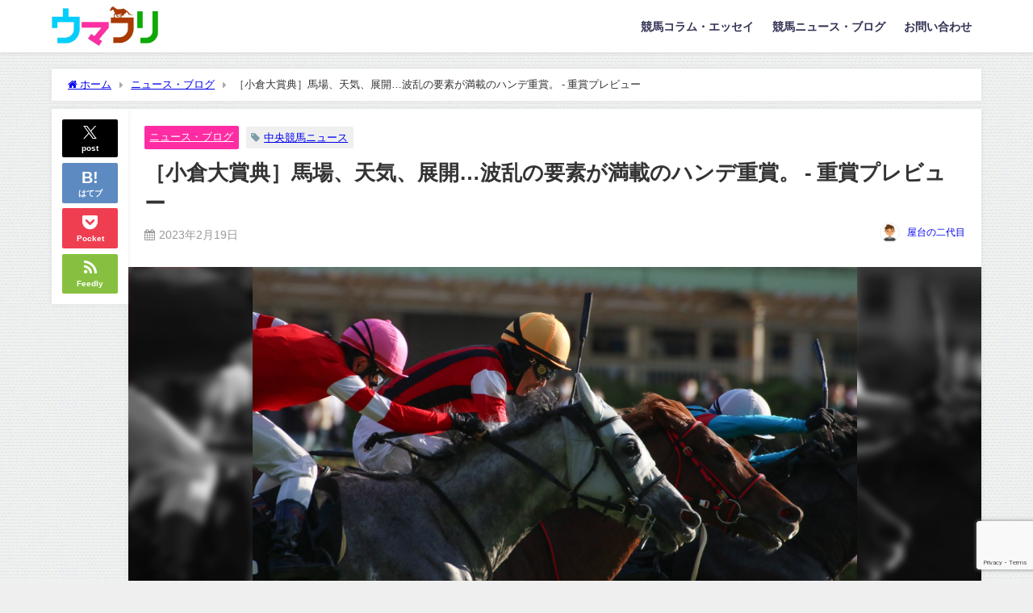

--- FILE ---
content_type: text/html; charset=UTF-8
request_url: https://uma-furi.com/news-280/
body_size: 28797
content:
<!DOCTYPE html>
<html lang="ja">
<head>
<meta charset="utf-8">
<meta http-equiv="X-UA-Compatible" content="IE=edge">
<meta name="viewport" content="width=device-width, initial-scale=1" />
<title>［小倉大賞典］馬場、天気、展開…波乱の要素が満載のハンデ重賞。 - 重賞プレビュー | ウマフリ | 競馬コラム＆ニュース</title>
<meta name="description" content="二桁人気の馬が激走傾向。大荒れ必至のハンデ重賞の行方は！？ 日曜は、小倉競馬場で小倉大賞典が行われます。ハンデ重賞という事で波乱の決着が多いレースで、人気薄の馬が頻繁に穴をあけることで知られます。 1">
<meta name="thumbnail" content="https://uma-furi.com/wp-content/uploads/2023/02/8FBF7038-95FE-4FA2-908C-F998E8C4FB70-150x150.jpeg" /><!-- Diver OGP -->
<meta property="og:locale" content="ja_JP" />
<meta property="og:title" content="［小倉大賞典］馬場、天気、展開…波乱の要素が満載のハンデ重賞。 - 重賞プレビュー" />
<meta property="og:description" content="二桁人気の馬が激走傾向。大荒れ必至のハンデ重賞の行方は！？ 日曜は、小倉競馬場で小倉大賞典が行われます。ハンデ重賞という事で波乱の決着が多いレースで、人気薄の馬が頻繁に穴をあけることで知られます。 1" />
<meta property="og:type" content="article" />
<meta property="og:url" content="https://uma-furi.com/news-280/" />
<meta property="og:image" content="https://uma-furi.com/wp-content/uploads/2023/02/8FBF7038-95FE-4FA2-908C-F998E8C4FB70.jpeg" />
<meta property="og:site_name" content="ウマフリ | 競馬コラム＆ニュース" />
<meta name="twitter:site" content="Uma_Free" />
<meta name="twitter:card" content="summary_large_image" />
<meta name="twitter:title" content="［小倉大賞典］馬場、天気、展開…波乱の要素が満載のハンデ重賞。 - 重賞プレビュー" />
<meta name="twitter:url" content="https://uma-furi.com/news-280/" />
<meta name="twitter:description" content="二桁人気の馬が激走傾向。大荒れ必至のハンデ重賞の行方は！？ 日曜は、小倉競馬場で小倉大賞典が行われます。ハンデ重賞という事で波乱の決着が多いレースで、人気薄の馬が頻繁に穴をあけることで知られます。 1" />
<meta name="twitter:image" content="https://uma-furi.com/wp-content/uploads/2023/02/8FBF7038-95FE-4FA2-908C-F998E8C4FB70.jpeg" />
<!-- / Diver OGP -->
<link rel="canonical" href="https://uma-furi.com/news-280/">
<link rel="shortcut icon" href="">
<!--[if IE]>
		<link rel="shortcut icon" href="">
<![endif]-->
<link rel="apple-touch-icon" href="" />

		<!-- All in One SEO 4.7.6 - aioseo.com -->
	<meta name="description" content="二桁人気の馬が激走傾向。大荒れ必至のハンデ重賞の行方は！？ 日曜は、小倉競馬場で小倉大賞典が行われます。ハンデ" />
	<meta name="robots" content="max-image-preview:large" />
	<meta name="author" content="屋台の二代目"/>
	<link rel="canonical" href="https://uma-furi.com/news-280/" />
	<meta name="generator" content="All in One SEO (AIOSEO) 4.7.6" />
		<meta property="og:locale" content="ja_JP" />
		<meta property="og:site_name" content="ウマフリ | 競馬コラム＆ニュース | 名馬コラムや名勝負回顧を楽しむ競馬メディア" />
		<meta property="og:type" content="article" />
		<meta property="og:title" content="［小倉大賞典］馬場、天気、展開…波乱の要素が満載のハンデ重賞。 - 重賞プレビュー | ウマフリ | 競馬コラム＆ニュース" />
		<meta property="og:description" content="二桁人気の馬が激走傾向。大荒れ必至のハンデ重賞の行方は！？ 日曜は、小倉競馬場で小倉大賞典が行われます。ハンデ" />
		<meta property="og:url" content="https://uma-furi.com/news-280/" />
		<meta property="og:image" content="https://uma-furi.com/wp-content/uploads/2023/02/8FBF7038-95FE-4FA2-908C-F998E8C4FB70.jpeg" />
		<meta property="og:image:secure_url" content="https://uma-furi.com/wp-content/uploads/2023/02/8FBF7038-95FE-4FA2-908C-F998E8C4FB70.jpeg" />
		<meta property="og:image:width" content="2048" />
		<meta property="og:image:height" content="1368" />
		<meta property="article:published_time" content="2023-02-19T04:00:00+00:00" />
		<meta property="article:modified_time" content="2023-02-19T03:53:52+00:00" />
		<script type="application/ld+json" class="aioseo-schema">
			{"@context":"https:\/\/schema.org","@graph":[{"@type":"BlogPosting","@id":"https:\/\/uma-furi.com\/news-280\/#blogposting","name":"\uff3b\u5c0f\u5009\u5927\u8cde\u5178\uff3d\u99ac\u5834\u3001\u5929\u6c17\u3001\u5c55\u958b\u2026\u6ce2\u4e71\u306e\u8981\u7d20\u304c\u6e80\u8f09\u306e\u30cf\u30f3\u30c7\u91cd\u8cde\u3002 - \u91cd\u8cde\u30d7\u30ec\u30d3\u30e5\u30fc | \u30a6\u30de\u30d5\u30ea | \u7af6\u99ac\u30b3\u30e9\u30e0\uff06\u30cb\u30e5\u30fc\u30b9","headline":"\uff3b\u5c0f\u5009\u5927\u8cde\u5178\uff3d\u99ac\u5834\u3001\u5929\u6c17\u3001\u5c55\u958b\u2026\u6ce2\u4e71\u306e\u8981\u7d20\u304c\u6e80\u8f09\u306e\u30cf\u30f3\u30c7\u91cd\u8cde\u3002 - \u91cd\u8cde\u30d7\u30ec\u30d3\u30e5\u30fc","author":{"@id":"https:\/\/uma-furi.com\/author\/umafuri-460\/#author"},"publisher":{"@id":"https:\/\/uma-furi.com\/#organization"},"image":{"@type":"ImageObject","url":"https:\/\/uma-furi.com\/wp-content\/uploads\/2023\/02\/8FBF7038-95FE-4FA2-908C-F998E8C4FB70.jpeg","width":2048,"height":1368},"datePublished":"2023-02-19T13:00:00+09:00","dateModified":"2023-02-19T12:53:52+09:00","inLanguage":"ja","mainEntityOfPage":{"@id":"https:\/\/uma-furi.com\/news-280\/#webpage"},"isPartOf":{"@id":"https:\/\/uma-furi.com\/news-280\/#webpage"},"articleSection":"\u30cb\u30e5\u30fc\u30b9\u30fb\u30d6\u30ed\u30b0, \u4e2d\u592e\u7af6\u99ac\u30cb\u30e5\u30fc\u30b9"},{"@type":"BreadcrumbList","@id":"https:\/\/uma-furi.com\/news-280\/#breadcrumblist","itemListElement":[{"@type":"ListItem","@id":"https:\/\/uma-furi.com\/#listItem","position":1,"name":"\u5bb6","item":"https:\/\/uma-furi.com\/","nextItem":{"@type":"ListItem","@id":"https:\/\/uma-furi.com\/news-280\/#listItem","name":"\uff3b\u5c0f\u5009\u5927\u8cde\u5178\uff3d\u99ac\u5834\u3001\u5929\u6c17\u3001\u5c55\u958b\u2026\u6ce2\u4e71\u306e\u8981\u7d20\u304c\u6e80\u8f09\u306e\u30cf\u30f3\u30c7\u91cd\u8cde\u3002 - \u91cd\u8cde\u30d7\u30ec\u30d3\u30e5\u30fc"}},{"@type":"ListItem","@id":"https:\/\/uma-furi.com\/news-280\/#listItem","position":2,"name":"\uff3b\u5c0f\u5009\u5927\u8cde\u5178\uff3d\u99ac\u5834\u3001\u5929\u6c17\u3001\u5c55\u958b\u2026\u6ce2\u4e71\u306e\u8981\u7d20\u304c\u6e80\u8f09\u306e\u30cf\u30f3\u30c7\u91cd\u8cde\u3002 - \u91cd\u8cde\u30d7\u30ec\u30d3\u30e5\u30fc","previousItem":{"@type":"ListItem","@id":"https:\/\/uma-furi.com\/#listItem","name":"\u5bb6"}}]},{"@type":"Organization","@id":"https:\/\/uma-furi.com\/#organization","name":"\u30a6\u30de\u30d5\u30ea \u7af6\u99ac\u30b3\u30e9\u30e0\uff06\u30cb\u30e5\u30fc\u30b9","description":"\u540d\u99ac\u30b3\u30e9\u30e0\u3084\u540d\u52dd\u8ca0\u56de\u9867\u3092\u697d\u3057\u3080\u7af6\u99ac\u30e1\u30c7\u30a3\u30a2","url":"https:\/\/uma-furi.com\/","logo":{"@type":"ImageObject","url":"https:\/\/uma-furi.com\/wp-content\/uploads\/2020\/04\/\u30ed\u30b3\u3099.png","@id":"https:\/\/uma-furi.com\/news-280\/#organizationLogo","width":500,"height":500},"image":{"@id":"https:\/\/uma-furi.com\/news-280\/#organizationLogo"}},{"@type":"Person","@id":"https:\/\/uma-furi.com\/author\/umafuri-460\/#author","url":"https:\/\/uma-furi.com\/author\/umafuri-460\/","name":"\u5c4b\u53f0\u306e\u4e8c\u4ee3\u76ee","image":{"@type":"ImageObject","@id":"https:\/\/uma-furi.com\/news-280\/#authorImage","url":"https:\/\/secure.gravatar.com\/avatar\/75d54a81729af680ea69a7c0384f614b252bd9f6c74b87a37525a45c87080763?s=96&d=mm&r=g","width":96,"height":96,"caption":"\u5c4b\u53f0\u306e\u4e8c\u4ee3\u76ee"}},{"@type":"WebPage","@id":"https:\/\/uma-furi.com\/news-280\/#webpage","url":"https:\/\/uma-furi.com\/news-280\/","name":"\uff3b\u5c0f\u5009\u5927\u8cde\u5178\uff3d\u99ac\u5834\u3001\u5929\u6c17\u3001\u5c55\u958b\u2026\u6ce2\u4e71\u306e\u8981\u7d20\u304c\u6e80\u8f09\u306e\u30cf\u30f3\u30c7\u91cd\u8cde\u3002 - \u91cd\u8cde\u30d7\u30ec\u30d3\u30e5\u30fc | \u30a6\u30de\u30d5\u30ea | \u7af6\u99ac\u30b3\u30e9\u30e0\uff06\u30cb\u30e5\u30fc\u30b9","description":"\u4e8c\u6841\u4eba\u6c17\u306e\u99ac\u304c\u6fc0\u8d70\u50be\u5411\u3002\u5927\u8352\u308c\u5fc5\u81f3\u306e\u30cf\u30f3\u30c7\u91cd\u8cde\u306e\u884c\u65b9\u306f\uff01\uff1f \u65e5\u66dc\u306f\u3001\u5c0f\u5009\u7af6\u99ac\u5834\u3067\u5c0f\u5009\u5927\u8cde\u5178\u304c\u884c\u308f\u308c\u307e\u3059\u3002\u30cf\u30f3\u30c7","inLanguage":"ja","isPartOf":{"@id":"https:\/\/uma-furi.com\/#website"},"breadcrumb":{"@id":"https:\/\/uma-furi.com\/news-280\/#breadcrumblist"},"author":{"@id":"https:\/\/uma-furi.com\/author\/umafuri-460\/#author"},"creator":{"@id":"https:\/\/uma-furi.com\/author\/umafuri-460\/#author"},"image":{"@type":"ImageObject","url":"https:\/\/uma-furi.com\/wp-content\/uploads\/2023\/02\/8FBF7038-95FE-4FA2-908C-F998E8C4FB70.jpeg","@id":"https:\/\/uma-furi.com\/news-280\/#mainImage","width":2048,"height":1368},"primaryImageOfPage":{"@id":"https:\/\/uma-furi.com\/news-280\/#mainImage"},"datePublished":"2023-02-19T13:00:00+09:00","dateModified":"2023-02-19T12:53:52+09:00"},{"@type":"WebSite","@id":"https:\/\/uma-furi.com\/#website","url":"https:\/\/uma-furi.com\/","name":"\u30a6\u30de\u30d5\u30ea - \u7af6\u99ac\u30b3\u30e9\u30e0\uff06\u30cb\u30e5\u30fc\u30b9","alternateName":"\u30a6\u30de\u30d5\u30ea","description":"\u540d\u99ac\u30b3\u30e9\u30e0\u3084\u540d\u52dd\u8ca0\u56de\u9867\u3092\u697d\u3057\u3080\u7af6\u99ac\u30e1\u30c7\u30a3\u30a2","inLanguage":"ja","publisher":{"@id":"https:\/\/uma-furi.com\/#organization"}}]}
		</script>
		<!-- All in One SEO -->

<link rel='dns-prefetch' href='//cdnjs.cloudflare.com' />
<link rel='dns-prefetch' href='//stats.wp.com' />
<link rel='preconnect' href='//c0.wp.com' />
<link rel="alternate" type="application/rss+xml" title="ウマフリ | 競馬コラム＆ニュース &raquo; フィード" href="https://uma-furi.com/feed/" />
<link rel="alternate" type="application/rss+xml" title="ウマフリ | 競馬コラム＆ニュース &raquo; コメントフィード" href="https://uma-furi.com/comments/feed/" />
<link rel="alternate" type="application/rss+xml" title="ウマフリ | 競馬コラム＆ニュース &raquo; ［小倉大賞典］馬場、天気、展開…波乱の要素が満載のハンデ重賞。 - 重賞プレビュー のコメントのフィード" href="https://uma-furi.com/news-280/feed/" />
<link rel="alternate" title="oEmbed (JSON)" type="application/json+oembed" href="https://uma-furi.com/wp-json/oembed/1.0/embed?url=https%3A%2F%2Fuma-furi.com%2Fnews-280%2F" />
<link rel="alternate" title="oEmbed (XML)" type="text/xml+oembed" href="https://uma-furi.com/wp-json/oembed/1.0/embed?url=https%3A%2F%2Fuma-furi.com%2Fnews-280%2F&#038;format=xml" />
<style id='wp-img-auto-sizes-contain-inline-css' type='text/css'>
img:is([sizes=auto i],[sizes^="auto," i]){contain-intrinsic-size:3000px 1500px}
/*# sourceURL=wp-img-auto-sizes-contain-inline-css */
</style>
<style id='wp-block-library-inline-css' type='text/css'>
:root{--wp-block-synced-color:#7a00df;--wp-block-synced-color--rgb:122,0,223;--wp-bound-block-color:var(--wp-block-synced-color);--wp-editor-canvas-background:#ddd;--wp-admin-theme-color:#007cba;--wp-admin-theme-color--rgb:0,124,186;--wp-admin-theme-color-darker-10:#006ba1;--wp-admin-theme-color-darker-10--rgb:0,107,160.5;--wp-admin-theme-color-darker-20:#005a87;--wp-admin-theme-color-darker-20--rgb:0,90,135;--wp-admin-border-width-focus:2px}@media (min-resolution:192dpi){:root{--wp-admin-border-width-focus:1.5px}}.wp-element-button{cursor:pointer}:root .has-very-light-gray-background-color{background-color:#eee}:root .has-very-dark-gray-background-color{background-color:#313131}:root .has-very-light-gray-color{color:#eee}:root .has-very-dark-gray-color{color:#313131}:root .has-vivid-green-cyan-to-vivid-cyan-blue-gradient-background{background:linear-gradient(135deg,#00d084,#0693e3)}:root .has-purple-crush-gradient-background{background:linear-gradient(135deg,#34e2e4,#4721fb 50%,#ab1dfe)}:root .has-hazy-dawn-gradient-background{background:linear-gradient(135deg,#faaca8,#dad0ec)}:root .has-subdued-olive-gradient-background{background:linear-gradient(135deg,#fafae1,#67a671)}:root .has-atomic-cream-gradient-background{background:linear-gradient(135deg,#fdd79a,#004a59)}:root .has-nightshade-gradient-background{background:linear-gradient(135deg,#330968,#31cdcf)}:root .has-midnight-gradient-background{background:linear-gradient(135deg,#020381,#2874fc)}:root{--wp--preset--font-size--normal:16px;--wp--preset--font-size--huge:42px}.has-regular-font-size{font-size:1em}.has-larger-font-size{font-size:2.625em}.has-normal-font-size{font-size:var(--wp--preset--font-size--normal)}.has-huge-font-size{font-size:var(--wp--preset--font-size--huge)}.has-text-align-center{text-align:center}.has-text-align-left{text-align:left}.has-text-align-right{text-align:right}.has-fit-text{white-space:nowrap!important}#end-resizable-editor-section{display:none}.aligncenter{clear:both}.items-justified-left{justify-content:flex-start}.items-justified-center{justify-content:center}.items-justified-right{justify-content:flex-end}.items-justified-space-between{justify-content:space-between}.screen-reader-text{border:0;clip-path:inset(50%);height:1px;margin:-1px;overflow:hidden;padding:0;position:absolute;width:1px;word-wrap:normal!important}.screen-reader-text:focus{background-color:#ddd;clip-path:none;color:#444;display:block;font-size:1em;height:auto;left:5px;line-height:normal;padding:15px 23px 14px;text-decoration:none;top:5px;width:auto;z-index:100000}html :where(.has-border-color){border-style:solid}html :where([style*=border-top-color]){border-top-style:solid}html :where([style*=border-right-color]){border-right-style:solid}html :where([style*=border-bottom-color]){border-bottom-style:solid}html :where([style*=border-left-color]){border-left-style:solid}html :where([style*=border-width]){border-style:solid}html :where([style*=border-top-width]){border-top-style:solid}html :where([style*=border-right-width]){border-right-style:solid}html :where([style*=border-bottom-width]){border-bottom-style:solid}html :where([style*=border-left-width]){border-left-style:solid}html :where(img[class*=wp-image-]){height:auto;max-width:100%}:where(figure){margin:0 0 1em}html :where(.is-position-sticky){--wp-admin--admin-bar--position-offset:var(--wp-admin--admin-bar--height,0px)}@media screen and (max-width:600px){html :where(.is-position-sticky){--wp-admin--admin-bar--position-offset:0px}}

/*# sourceURL=wp-block-library-inline-css */
</style><style id='wp-block-heading-inline-css' type='text/css'>
h1:where(.wp-block-heading).has-background,h2:where(.wp-block-heading).has-background,h3:where(.wp-block-heading).has-background,h4:where(.wp-block-heading).has-background,h5:where(.wp-block-heading).has-background,h6:where(.wp-block-heading).has-background{padding:1.25em 2.375em}h1.has-text-align-left[style*=writing-mode]:where([style*=vertical-lr]),h1.has-text-align-right[style*=writing-mode]:where([style*=vertical-rl]),h2.has-text-align-left[style*=writing-mode]:where([style*=vertical-lr]),h2.has-text-align-right[style*=writing-mode]:where([style*=vertical-rl]),h3.has-text-align-left[style*=writing-mode]:where([style*=vertical-lr]),h3.has-text-align-right[style*=writing-mode]:where([style*=vertical-rl]),h4.has-text-align-left[style*=writing-mode]:where([style*=vertical-lr]),h4.has-text-align-right[style*=writing-mode]:where([style*=vertical-rl]),h5.has-text-align-left[style*=writing-mode]:where([style*=vertical-lr]),h5.has-text-align-right[style*=writing-mode]:where([style*=vertical-rl]),h6.has-text-align-left[style*=writing-mode]:where([style*=vertical-lr]),h6.has-text-align-right[style*=writing-mode]:where([style*=vertical-rl]){rotate:180deg}
/*# sourceURL=https://c0.wp.com/c/6.9/wp-includes/blocks/heading/style.min.css */
</style>
<style id='wp-block-image-inline-css' type='text/css'>
.wp-block-image>a,.wp-block-image>figure>a{display:inline-block}.wp-block-image img{box-sizing:border-box;height:auto;max-width:100%;vertical-align:bottom}@media not (prefers-reduced-motion){.wp-block-image img.hide{visibility:hidden}.wp-block-image img.show{animation:show-content-image .4s}}.wp-block-image[style*=border-radius] img,.wp-block-image[style*=border-radius]>a{border-radius:inherit}.wp-block-image.has-custom-border img{box-sizing:border-box}.wp-block-image.aligncenter{text-align:center}.wp-block-image.alignfull>a,.wp-block-image.alignwide>a{width:100%}.wp-block-image.alignfull img,.wp-block-image.alignwide img{height:auto;width:100%}.wp-block-image .aligncenter,.wp-block-image .alignleft,.wp-block-image .alignright,.wp-block-image.aligncenter,.wp-block-image.alignleft,.wp-block-image.alignright{display:table}.wp-block-image .aligncenter>figcaption,.wp-block-image .alignleft>figcaption,.wp-block-image .alignright>figcaption,.wp-block-image.aligncenter>figcaption,.wp-block-image.alignleft>figcaption,.wp-block-image.alignright>figcaption{caption-side:bottom;display:table-caption}.wp-block-image .alignleft{float:left;margin:.5em 1em .5em 0}.wp-block-image .alignright{float:right;margin:.5em 0 .5em 1em}.wp-block-image .aligncenter{margin-left:auto;margin-right:auto}.wp-block-image :where(figcaption){margin-bottom:1em;margin-top:.5em}.wp-block-image.is-style-circle-mask img{border-radius:9999px}@supports ((-webkit-mask-image:none) or (mask-image:none)) or (-webkit-mask-image:none){.wp-block-image.is-style-circle-mask img{border-radius:0;-webkit-mask-image:url('data:image/svg+xml;utf8,<svg viewBox="0 0 100 100" xmlns="http://www.w3.org/2000/svg"><circle cx="50" cy="50" r="50"/></svg>');mask-image:url('data:image/svg+xml;utf8,<svg viewBox="0 0 100 100" xmlns="http://www.w3.org/2000/svg"><circle cx="50" cy="50" r="50"/></svg>');mask-mode:alpha;-webkit-mask-position:center;mask-position:center;-webkit-mask-repeat:no-repeat;mask-repeat:no-repeat;-webkit-mask-size:contain;mask-size:contain}}:root :where(.wp-block-image.is-style-rounded img,.wp-block-image .is-style-rounded img){border-radius:9999px}.wp-block-image figure{margin:0}.wp-lightbox-container{display:flex;flex-direction:column;position:relative}.wp-lightbox-container img{cursor:zoom-in}.wp-lightbox-container img:hover+button{opacity:1}.wp-lightbox-container button{align-items:center;backdrop-filter:blur(16px) saturate(180%);background-color:#5a5a5a40;border:none;border-radius:4px;cursor:zoom-in;display:flex;height:20px;justify-content:center;opacity:0;padding:0;position:absolute;right:16px;text-align:center;top:16px;width:20px;z-index:100}@media not (prefers-reduced-motion){.wp-lightbox-container button{transition:opacity .2s ease}}.wp-lightbox-container button:focus-visible{outline:3px auto #5a5a5a40;outline:3px auto -webkit-focus-ring-color;outline-offset:3px}.wp-lightbox-container button:hover{cursor:pointer;opacity:1}.wp-lightbox-container button:focus{opacity:1}.wp-lightbox-container button:focus,.wp-lightbox-container button:hover,.wp-lightbox-container button:not(:hover):not(:active):not(.has-background){background-color:#5a5a5a40;border:none}.wp-lightbox-overlay{box-sizing:border-box;cursor:zoom-out;height:100vh;left:0;overflow:hidden;position:fixed;top:0;visibility:hidden;width:100%;z-index:100000}.wp-lightbox-overlay .close-button{align-items:center;cursor:pointer;display:flex;justify-content:center;min-height:40px;min-width:40px;padding:0;position:absolute;right:calc(env(safe-area-inset-right) + 16px);top:calc(env(safe-area-inset-top) + 16px);z-index:5000000}.wp-lightbox-overlay .close-button:focus,.wp-lightbox-overlay .close-button:hover,.wp-lightbox-overlay .close-button:not(:hover):not(:active):not(.has-background){background:none;border:none}.wp-lightbox-overlay .lightbox-image-container{height:var(--wp--lightbox-container-height);left:50%;overflow:hidden;position:absolute;top:50%;transform:translate(-50%,-50%);transform-origin:top left;width:var(--wp--lightbox-container-width);z-index:9999999999}.wp-lightbox-overlay .wp-block-image{align-items:center;box-sizing:border-box;display:flex;height:100%;justify-content:center;margin:0;position:relative;transform-origin:0 0;width:100%;z-index:3000000}.wp-lightbox-overlay .wp-block-image img{height:var(--wp--lightbox-image-height);min-height:var(--wp--lightbox-image-height);min-width:var(--wp--lightbox-image-width);width:var(--wp--lightbox-image-width)}.wp-lightbox-overlay .wp-block-image figcaption{display:none}.wp-lightbox-overlay button{background:none;border:none}.wp-lightbox-overlay .scrim{background-color:#fff;height:100%;opacity:.9;position:absolute;width:100%;z-index:2000000}.wp-lightbox-overlay.active{visibility:visible}@media not (prefers-reduced-motion){.wp-lightbox-overlay.active{animation:turn-on-visibility .25s both}.wp-lightbox-overlay.active img{animation:turn-on-visibility .35s both}.wp-lightbox-overlay.show-closing-animation:not(.active){animation:turn-off-visibility .35s both}.wp-lightbox-overlay.show-closing-animation:not(.active) img{animation:turn-off-visibility .25s both}.wp-lightbox-overlay.zoom.active{animation:none;opacity:1;visibility:visible}.wp-lightbox-overlay.zoom.active .lightbox-image-container{animation:lightbox-zoom-in .4s}.wp-lightbox-overlay.zoom.active .lightbox-image-container img{animation:none}.wp-lightbox-overlay.zoom.active .scrim{animation:turn-on-visibility .4s forwards}.wp-lightbox-overlay.zoom.show-closing-animation:not(.active){animation:none}.wp-lightbox-overlay.zoom.show-closing-animation:not(.active) .lightbox-image-container{animation:lightbox-zoom-out .4s}.wp-lightbox-overlay.zoom.show-closing-animation:not(.active) .lightbox-image-container img{animation:none}.wp-lightbox-overlay.zoom.show-closing-animation:not(.active) .scrim{animation:turn-off-visibility .4s forwards}}@keyframes show-content-image{0%{visibility:hidden}99%{visibility:hidden}to{visibility:visible}}@keyframes turn-on-visibility{0%{opacity:0}to{opacity:1}}@keyframes turn-off-visibility{0%{opacity:1;visibility:visible}99%{opacity:0;visibility:visible}to{opacity:0;visibility:hidden}}@keyframes lightbox-zoom-in{0%{transform:translate(calc((-100vw + var(--wp--lightbox-scrollbar-width))/2 + var(--wp--lightbox-initial-left-position)),calc(-50vh + var(--wp--lightbox-initial-top-position))) scale(var(--wp--lightbox-scale))}to{transform:translate(-50%,-50%) scale(1)}}@keyframes lightbox-zoom-out{0%{transform:translate(-50%,-50%) scale(1);visibility:visible}99%{visibility:visible}to{transform:translate(calc((-100vw + var(--wp--lightbox-scrollbar-width))/2 + var(--wp--lightbox-initial-left-position)),calc(-50vh + var(--wp--lightbox-initial-top-position))) scale(var(--wp--lightbox-scale));visibility:hidden}}
/*# sourceURL=https://c0.wp.com/c/6.9/wp-includes/blocks/image/style.min.css */
</style>
<style id='wp-block-paragraph-inline-css' type='text/css'>
.is-small-text{font-size:.875em}.is-regular-text{font-size:1em}.is-large-text{font-size:2.25em}.is-larger-text{font-size:3em}.has-drop-cap:not(:focus):first-letter{float:left;font-size:8.4em;font-style:normal;font-weight:100;line-height:.68;margin:.05em .1em 0 0;text-transform:uppercase}body.rtl .has-drop-cap:not(:focus):first-letter{float:none;margin-left:.1em}p.has-drop-cap.has-background{overflow:hidden}:root :where(p.has-background){padding:1.25em 2.375em}:where(p.has-text-color:not(.has-link-color)) a{color:inherit}p.has-text-align-left[style*="writing-mode:vertical-lr"],p.has-text-align-right[style*="writing-mode:vertical-rl"]{rotate:180deg}
/*# sourceURL=https://c0.wp.com/c/6.9/wp-includes/blocks/paragraph/style.min.css */
</style>
<style id='wp-block-separator-inline-css' type='text/css'>
@charset "UTF-8";.wp-block-separator{border:none;border-top:2px solid}:root :where(.wp-block-separator.is-style-dots){height:auto;line-height:1;text-align:center}:root :where(.wp-block-separator.is-style-dots):before{color:currentColor;content:"···";font-family:serif;font-size:1.5em;letter-spacing:2em;padding-left:2em}.wp-block-separator.is-style-dots{background:none!important;border:none!important}
/*# sourceURL=https://c0.wp.com/c/6.9/wp-includes/blocks/separator/style.min.css */
</style>
<style id='global-styles-inline-css' type='text/css'>
:root{--wp--preset--aspect-ratio--square: 1;--wp--preset--aspect-ratio--4-3: 4/3;--wp--preset--aspect-ratio--3-4: 3/4;--wp--preset--aspect-ratio--3-2: 3/2;--wp--preset--aspect-ratio--2-3: 2/3;--wp--preset--aspect-ratio--16-9: 16/9;--wp--preset--aspect-ratio--9-16: 9/16;--wp--preset--color--black: #000000;--wp--preset--color--cyan-bluish-gray: #abb8c3;--wp--preset--color--white: #ffffff;--wp--preset--color--pale-pink: #f78da7;--wp--preset--color--vivid-red: #cf2e2e;--wp--preset--color--luminous-vivid-orange: #ff6900;--wp--preset--color--luminous-vivid-amber: #fcb900;--wp--preset--color--light-green-cyan: #7bdcb5;--wp--preset--color--vivid-green-cyan: #00d084;--wp--preset--color--pale-cyan-blue: #8ed1fc;--wp--preset--color--vivid-cyan-blue: #0693e3;--wp--preset--color--vivid-purple: #9b51e0;--wp--preset--color--light-blue: #70b8f1;--wp--preset--color--light-red: #ff8178;--wp--preset--color--light-green: #2ac113;--wp--preset--color--light-yellow: #ffe822;--wp--preset--color--light-orange: #ffa30d;--wp--preset--color--blue: #00f;--wp--preset--color--red: #f00;--wp--preset--color--purple: #674970;--wp--preset--color--gray: #ccc;--wp--preset--gradient--vivid-cyan-blue-to-vivid-purple: linear-gradient(135deg,rgb(6,147,227) 0%,rgb(155,81,224) 100%);--wp--preset--gradient--light-green-cyan-to-vivid-green-cyan: linear-gradient(135deg,rgb(122,220,180) 0%,rgb(0,208,130) 100%);--wp--preset--gradient--luminous-vivid-amber-to-luminous-vivid-orange: linear-gradient(135deg,rgb(252,185,0) 0%,rgb(255,105,0) 100%);--wp--preset--gradient--luminous-vivid-orange-to-vivid-red: linear-gradient(135deg,rgb(255,105,0) 0%,rgb(207,46,46) 100%);--wp--preset--gradient--very-light-gray-to-cyan-bluish-gray: linear-gradient(135deg,rgb(238,238,238) 0%,rgb(169,184,195) 100%);--wp--preset--gradient--cool-to-warm-spectrum: linear-gradient(135deg,rgb(74,234,220) 0%,rgb(151,120,209) 20%,rgb(207,42,186) 40%,rgb(238,44,130) 60%,rgb(251,105,98) 80%,rgb(254,248,76) 100%);--wp--preset--gradient--blush-light-purple: linear-gradient(135deg,rgb(255,206,236) 0%,rgb(152,150,240) 100%);--wp--preset--gradient--blush-bordeaux: linear-gradient(135deg,rgb(254,205,165) 0%,rgb(254,45,45) 50%,rgb(107,0,62) 100%);--wp--preset--gradient--luminous-dusk: linear-gradient(135deg,rgb(255,203,112) 0%,rgb(199,81,192) 50%,rgb(65,88,208) 100%);--wp--preset--gradient--pale-ocean: linear-gradient(135deg,rgb(255,245,203) 0%,rgb(182,227,212) 50%,rgb(51,167,181) 100%);--wp--preset--gradient--electric-grass: linear-gradient(135deg,rgb(202,248,128) 0%,rgb(113,206,126) 100%);--wp--preset--gradient--midnight: linear-gradient(135deg,rgb(2,3,129) 0%,rgb(40,116,252) 100%);--wp--preset--font-size--small: .8em;--wp--preset--font-size--medium: 1em;--wp--preset--font-size--large: 1.2em;--wp--preset--font-size--x-large: 42px;--wp--preset--font-size--xlarge: 1.5em;--wp--preset--font-size--xxlarge: 2em;--wp--preset--spacing--20: 0.44rem;--wp--preset--spacing--30: 0.67rem;--wp--preset--spacing--40: 1rem;--wp--preset--spacing--50: 1.5rem;--wp--preset--spacing--60: 2.25rem;--wp--preset--spacing--70: 3.38rem;--wp--preset--spacing--80: 5.06rem;--wp--preset--shadow--natural: 6px 6px 9px rgba(0, 0, 0, 0.2);--wp--preset--shadow--deep: 12px 12px 50px rgba(0, 0, 0, 0.4);--wp--preset--shadow--sharp: 6px 6px 0px rgba(0, 0, 0, 0.2);--wp--preset--shadow--outlined: 6px 6px 0px -3px rgb(255, 255, 255), 6px 6px rgb(0, 0, 0);--wp--preset--shadow--crisp: 6px 6px 0px rgb(0, 0, 0);--wp--custom--spacing--small: max(1.25rem, 5vw);--wp--custom--spacing--medium: clamp(2rem, 8vw, calc(4 * var(--wp--style--block-gap)));--wp--custom--spacing--large: clamp(4rem, 10vw, 8rem);--wp--custom--spacing--outer: var(--wp--custom--spacing--small, 1.25rem);--wp--custom--typography--font-size--huge: clamp(2.25rem, 4vw, 2.75rem);--wp--custom--typography--font-size--gigantic: clamp(2.75rem, 6vw, 3.25rem);--wp--custom--typography--font-size--colossal: clamp(3.25rem, 8vw, 6.25rem);--wp--custom--typography--line-height--tiny: 1.15;--wp--custom--typography--line-height--small: 1.2;--wp--custom--typography--line-height--medium: 1.4;--wp--custom--typography--line-height--normal: 1.6;}:root { --wp--style--global--content-size: 769px;--wp--style--global--wide-size: 1240px; }:where(body) { margin: 0; }.wp-site-blocks > .alignleft { float: left; margin-right: 2em; }.wp-site-blocks > .alignright { float: right; margin-left: 2em; }.wp-site-blocks > .aligncenter { justify-content: center; margin-left: auto; margin-right: auto; }:where(.wp-site-blocks) > * { margin-block-start: 1.5em; margin-block-end: 0; }:where(.wp-site-blocks) > :first-child { margin-block-start: 0; }:where(.wp-site-blocks) > :last-child { margin-block-end: 0; }:root { --wp--style--block-gap: 1.5em; }:root :where(.is-layout-flow) > :first-child{margin-block-start: 0;}:root :where(.is-layout-flow) > :last-child{margin-block-end: 0;}:root :where(.is-layout-flow) > *{margin-block-start: 1.5em;margin-block-end: 0;}:root :where(.is-layout-constrained) > :first-child{margin-block-start: 0;}:root :where(.is-layout-constrained) > :last-child{margin-block-end: 0;}:root :where(.is-layout-constrained) > *{margin-block-start: 1.5em;margin-block-end: 0;}:root :where(.is-layout-flex){gap: 1.5em;}:root :where(.is-layout-grid){gap: 1.5em;}.is-layout-flow > .alignleft{float: left;margin-inline-start: 0;margin-inline-end: 2em;}.is-layout-flow > .alignright{float: right;margin-inline-start: 2em;margin-inline-end: 0;}.is-layout-flow > .aligncenter{margin-left: auto !important;margin-right: auto !important;}.is-layout-constrained > .alignleft{float: left;margin-inline-start: 0;margin-inline-end: 2em;}.is-layout-constrained > .alignright{float: right;margin-inline-start: 2em;margin-inline-end: 0;}.is-layout-constrained > .aligncenter{margin-left: auto !important;margin-right: auto !important;}.is-layout-constrained > :where(:not(.alignleft):not(.alignright):not(.alignfull)){max-width: var(--wp--style--global--content-size);margin-left: auto !important;margin-right: auto !important;}.is-layout-constrained > .alignwide{max-width: var(--wp--style--global--wide-size);}body .is-layout-flex{display: flex;}.is-layout-flex{flex-wrap: wrap;align-items: center;}.is-layout-flex > :is(*, div){margin: 0;}body .is-layout-grid{display: grid;}.is-layout-grid > :is(*, div){margin: 0;}body{padding-top: 0px;padding-right: 0px;padding-bottom: 0px;padding-left: 0px;}:root :where(.wp-element-button, .wp-block-button__link){background-color: #32373c;border-width: 0;color: #fff;font-family: inherit;font-size: inherit;font-style: inherit;font-weight: inherit;letter-spacing: inherit;line-height: inherit;padding-top: calc(0.667em + 2px);padding-right: calc(1.333em + 2px);padding-bottom: calc(0.667em + 2px);padding-left: calc(1.333em + 2px);text-decoration: none;text-transform: inherit;}.has-black-color{color: var(--wp--preset--color--black) !important;}.has-cyan-bluish-gray-color{color: var(--wp--preset--color--cyan-bluish-gray) !important;}.has-white-color{color: var(--wp--preset--color--white) !important;}.has-pale-pink-color{color: var(--wp--preset--color--pale-pink) !important;}.has-vivid-red-color{color: var(--wp--preset--color--vivid-red) !important;}.has-luminous-vivid-orange-color{color: var(--wp--preset--color--luminous-vivid-orange) !important;}.has-luminous-vivid-amber-color{color: var(--wp--preset--color--luminous-vivid-amber) !important;}.has-light-green-cyan-color{color: var(--wp--preset--color--light-green-cyan) !important;}.has-vivid-green-cyan-color{color: var(--wp--preset--color--vivid-green-cyan) !important;}.has-pale-cyan-blue-color{color: var(--wp--preset--color--pale-cyan-blue) !important;}.has-vivid-cyan-blue-color{color: var(--wp--preset--color--vivid-cyan-blue) !important;}.has-vivid-purple-color{color: var(--wp--preset--color--vivid-purple) !important;}.has-light-blue-color{color: var(--wp--preset--color--light-blue) !important;}.has-light-red-color{color: var(--wp--preset--color--light-red) !important;}.has-light-green-color{color: var(--wp--preset--color--light-green) !important;}.has-light-yellow-color{color: var(--wp--preset--color--light-yellow) !important;}.has-light-orange-color{color: var(--wp--preset--color--light-orange) !important;}.has-blue-color{color: var(--wp--preset--color--blue) !important;}.has-red-color{color: var(--wp--preset--color--red) !important;}.has-purple-color{color: var(--wp--preset--color--purple) !important;}.has-gray-color{color: var(--wp--preset--color--gray) !important;}.has-black-background-color{background-color: var(--wp--preset--color--black) !important;}.has-cyan-bluish-gray-background-color{background-color: var(--wp--preset--color--cyan-bluish-gray) !important;}.has-white-background-color{background-color: var(--wp--preset--color--white) !important;}.has-pale-pink-background-color{background-color: var(--wp--preset--color--pale-pink) !important;}.has-vivid-red-background-color{background-color: var(--wp--preset--color--vivid-red) !important;}.has-luminous-vivid-orange-background-color{background-color: var(--wp--preset--color--luminous-vivid-orange) !important;}.has-luminous-vivid-amber-background-color{background-color: var(--wp--preset--color--luminous-vivid-amber) !important;}.has-light-green-cyan-background-color{background-color: var(--wp--preset--color--light-green-cyan) !important;}.has-vivid-green-cyan-background-color{background-color: var(--wp--preset--color--vivid-green-cyan) !important;}.has-pale-cyan-blue-background-color{background-color: var(--wp--preset--color--pale-cyan-blue) !important;}.has-vivid-cyan-blue-background-color{background-color: var(--wp--preset--color--vivid-cyan-blue) !important;}.has-vivid-purple-background-color{background-color: var(--wp--preset--color--vivid-purple) !important;}.has-light-blue-background-color{background-color: var(--wp--preset--color--light-blue) !important;}.has-light-red-background-color{background-color: var(--wp--preset--color--light-red) !important;}.has-light-green-background-color{background-color: var(--wp--preset--color--light-green) !important;}.has-light-yellow-background-color{background-color: var(--wp--preset--color--light-yellow) !important;}.has-light-orange-background-color{background-color: var(--wp--preset--color--light-orange) !important;}.has-blue-background-color{background-color: var(--wp--preset--color--blue) !important;}.has-red-background-color{background-color: var(--wp--preset--color--red) !important;}.has-purple-background-color{background-color: var(--wp--preset--color--purple) !important;}.has-gray-background-color{background-color: var(--wp--preset--color--gray) !important;}.has-black-border-color{border-color: var(--wp--preset--color--black) !important;}.has-cyan-bluish-gray-border-color{border-color: var(--wp--preset--color--cyan-bluish-gray) !important;}.has-white-border-color{border-color: var(--wp--preset--color--white) !important;}.has-pale-pink-border-color{border-color: var(--wp--preset--color--pale-pink) !important;}.has-vivid-red-border-color{border-color: var(--wp--preset--color--vivid-red) !important;}.has-luminous-vivid-orange-border-color{border-color: var(--wp--preset--color--luminous-vivid-orange) !important;}.has-luminous-vivid-amber-border-color{border-color: var(--wp--preset--color--luminous-vivid-amber) !important;}.has-light-green-cyan-border-color{border-color: var(--wp--preset--color--light-green-cyan) !important;}.has-vivid-green-cyan-border-color{border-color: var(--wp--preset--color--vivid-green-cyan) !important;}.has-pale-cyan-blue-border-color{border-color: var(--wp--preset--color--pale-cyan-blue) !important;}.has-vivid-cyan-blue-border-color{border-color: var(--wp--preset--color--vivid-cyan-blue) !important;}.has-vivid-purple-border-color{border-color: var(--wp--preset--color--vivid-purple) !important;}.has-light-blue-border-color{border-color: var(--wp--preset--color--light-blue) !important;}.has-light-red-border-color{border-color: var(--wp--preset--color--light-red) !important;}.has-light-green-border-color{border-color: var(--wp--preset--color--light-green) !important;}.has-light-yellow-border-color{border-color: var(--wp--preset--color--light-yellow) !important;}.has-light-orange-border-color{border-color: var(--wp--preset--color--light-orange) !important;}.has-blue-border-color{border-color: var(--wp--preset--color--blue) !important;}.has-red-border-color{border-color: var(--wp--preset--color--red) !important;}.has-purple-border-color{border-color: var(--wp--preset--color--purple) !important;}.has-gray-border-color{border-color: var(--wp--preset--color--gray) !important;}.has-vivid-cyan-blue-to-vivid-purple-gradient-background{background: var(--wp--preset--gradient--vivid-cyan-blue-to-vivid-purple) !important;}.has-light-green-cyan-to-vivid-green-cyan-gradient-background{background: var(--wp--preset--gradient--light-green-cyan-to-vivid-green-cyan) !important;}.has-luminous-vivid-amber-to-luminous-vivid-orange-gradient-background{background: var(--wp--preset--gradient--luminous-vivid-amber-to-luminous-vivid-orange) !important;}.has-luminous-vivid-orange-to-vivid-red-gradient-background{background: var(--wp--preset--gradient--luminous-vivid-orange-to-vivid-red) !important;}.has-very-light-gray-to-cyan-bluish-gray-gradient-background{background: var(--wp--preset--gradient--very-light-gray-to-cyan-bluish-gray) !important;}.has-cool-to-warm-spectrum-gradient-background{background: var(--wp--preset--gradient--cool-to-warm-spectrum) !important;}.has-blush-light-purple-gradient-background{background: var(--wp--preset--gradient--blush-light-purple) !important;}.has-blush-bordeaux-gradient-background{background: var(--wp--preset--gradient--blush-bordeaux) !important;}.has-luminous-dusk-gradient-background{background: var(--wp--preset--gradient--luminous-dusk) !important;}.has-pale-ocean-gradient-background{background: var(--wp--preset--gradient--pale-ocean) !important;}.has-electric-grass-gradient-background{background: var(--wp--preset--gradient--electric-grass) !important;}.has-midnight-gradient-background{background: var(--wp--preset--gradient--midnight) !important;}.has-small-font-size{font-size: var(--wp--preset--font-size--small) !important;}.has-medium-font-size{font-size: var(--wp--preset--font-size--medium) !important;}.has-large-font-size{font-size: var(--wp--preset--font-size--large) !important;}.has-x-large-font-size{font-size: var(--wp--preset--font-size--x-large) !important;}.has-xlarge-font-size{font-size: var(--wp--preset--font-size--xlarge) !important;}.has-xxlarge-font-size{font-size: var(--wp--preset--font-size--xxlarge) !important;}
/*# sourceURL=global-styles-inline-css */
</style>

<link rel='stylesheet'  href='https://uma-furi.com/wp-content/plugins/contact-form-7/includes/css/styles.css?ver=6.1.4&#038;theme=6.0.81'  media='all'>
<link rel='stylesheet'  href='https://uma-furi.com/wp-content/themes/diver/css/style.min.css?ver=6.9&#038;theme=6.0.81'  media='all'>
<link rel='stylesheet'  href='https://uma-furi.com/wp-content/themes/diver_child/style.css?theme=6.0.81'  media='all'>
<!--n2css--><!--n2js--><script type="text/javascript"src="https://c0.wp.com/c/6.9/wp-includes/js/jquery/jquery.min.js" id="jquery-core-js"></script>
<script type="text/javascript"src="https://c0.wp.com/c/6.9/wp-includes/js/jquery/jquery-migrate.min.js" id="jquery-migrate-js"></script>
<link rel="https://api.w.org/" href="https://uma-furi.com/wp-json/" /><link rel="alternate" title="JSON" type="application/json" href="https://uma-furi.com/wp-json/wp/v2/posts/26301" /><link rel="EditURI" type="application/rsd+xml" title="RSD" href="https://uma-furi.com/xmlrpc.php?rsd" />
<meta name="generator" content="WordPress 6.9" />
<link rel='shortlink' href='https://uma-furi.com/?p=26301' />
	<style>img#wpstats{display:none}</style>
		<script type="application/ld+json" class="json-ld">[
    {
        "@context": "https://schema.org",
        "@type": "BlogPosting",
        "mainEntityOfPage": {
            "@type": "WebPage",
            "@id": "https://uma-furi.com/news-280/"
        },
        "headline": "［小倉大賞典］馬場、天気、展開…波乱の要素が満載のハンデ重賞。 - 重賞プレビュー",
        "image": [
            "https://uma-furi.com/wp-content/uploads/2023/02/8FBF7038-95FE-4FA2-908C-F998E8C4FB70.jpeg",
            "https://uma-furi.com/wp-content/uploads/2023/02/8FBF7038-95FE-4FA2-908C-F998E8C4FB70-300x200.jpeg",
            "https://uma-furi.com/wp-content/uploads/2023/02/8FBF7038-95FE-4FA2-908C-F998E8C4FB70-150x150.jpeg"
        ],
        "description": "二桁人気の馬が激走傾向。大荒れ必至のハンデ重賞の行方は！？ 日曜は、小倉競馬場で小倉大賞典が行われます。ハンデ重賞という事で波乱の決着が多いレースで、人気薄の馬が頻繁に穴をあけることで知られます。 1",
        "datePublished": "2023-02-19T13:00:00+09:00",
        "dateModified": "2023-02-19T12:53:52+09:00",
        "articleSection": [
            "ニュース・ブログ"
        ],
        "author": {
            "@type": "Person",
            "name": "屋台の二代目",
            "url": "https://uma-furi.com/author/umafuri-460/"
        },
        "publisher": {
            "@context": "http://schema.org",
            "@type": "Organization",
            "name": "ウマフリ | 競馬コラム＆ニュース",
            "description": "名馬コラムや名勝負回顧を楽しむ競馬メディア",
            "logo": {
                "@type": "ImageObject",
                "url": "https://uma-furi.com/wp-content/uploads/2020/04/IMG_9901.jpeg"
            }
        }
    }
]</script>
<style>body{background-image:url('https://uma-furi.com/wp-content/themes/diver/images/background.jpg');}</style> <style> #onlynav ul ul,#nav_fixed #nav ul ul,.header-logo #nav ul ul {visibility:hidden;opacity:0;transition:.2s ease-in-out;transform:translateY(10px);}#onlynav ul ul ul,#nav_fixed #nav ul ul ul,.header-logo #nav ul ul ul {transform:translateX(-20px) translateY(0);}#onlynav ul li:hover > ul,#nav_fixed #nav ul li:hover > ul,.header-logo #nav ul li:hover > ul{visibility:visible;opacity:1;transform:translateY(0);}#onlynav ul ul li:hover > ul,#nav_fixed #nav ul ul li:hover > ul,.header-logo #nav ul ul li:hover > ul{transform:translateX(0) translateY(0);}</style><style>body{background-color:#efefef;color:#333333;}:where(a){color:#333355;}:where(a):hover{color:#00cffe}:where(.content){color:#000;}:where(.content) a{color:#6f97bc;}:where(.content) a:hover{color:#00cffe;}.header-wrap,#header ul.sub-menu, #header ul.children,#scrollnav,.description_sp{background:#ffffff;color:#333333}.header-wrap a,#scrollnav a,div.logo_title{color:#333355;}.header-wrap a:hover,div.logo_title:hover{color:#00cffe}.drawer-nav-btn span{background-color:#333355;}.drawer-nav-btn:before,.drawer-nav-btn:after {border-color:#333355;}#scrollnav ul li a{background:rgba(255,255,255,.8);color:#505050}.header_small_menu{background:#00cffe;color:#fff}.header_small_menu a{color:#fff}.header_small_menu a:hover{color:#00cffe}#nav_fixed.fixed, #nav_fixed #nav ul ul{background:#ffffff;color:#333333}#nav_fixed.fixed a,#nav_fixed .logo_title{color:#333355}#nav_fixed.fixed a:hover{color:#6495ED}#nav_fixed .drawer-nav-btn:before,#nav_fixed .drawer-nav-btn:after{border-color:#333355;}#nav_fixed .drawer-nav-btn span{background-color:#333355;}#onlynav{background:#fff;color:#333}#onlynav ul li a{color:#333}#onlynav ul ul.sub-menu{background:#fff}#onlynav div > ul > li > a:before{border-color:#333}#onlynav ul > li:hover > a:hover,#onlynav ul>li:hover>a,#onlynav ul>li:hover li:hover>a,#onlynav ul li:hover ul li ul li:hover > a{background:#00cffe;color:#fff}#onlynav ul li ul li ul:before{border-left-color:#fff}#onlynav ul li:last-child ul li ul:before{border-right-color:#fff}#bigfooter{background:#fff;color:#333333}#bigfooter a{color:#333355}#bigfooter a:hover{color:#00cffe}#footer{background:#fff;color:#999999}#footer a{color:#333355}#footer a:hover{color:#00cffe}#sidebar .widget{background:#fff;color:#333;}#sidebar .widget a{color:#333355;}#sidebar .widget a:hover{color:#00cffe;}.post-box-contents,#main-wrap #pickup_posts_container img,.hentry, #single-main .post-sub,.navigation,.single_thumbnail,.in_loop,#breadcrumb,.pickup-cat-list,.maintop-widget, .mainbottom-widget,#share_plz,.sticky-post-box,.catpage_content_wrap,.cat-post-main{background:#fff;}.post-box{border-color:#eee;}.drawer_content_title,.searchbox_content_title{background:#eee;color:#333;}.drawer-nav,#header_search{background:#fff}.drawer-nav,.drawer-nav a,#header_search,#header_search a{color:#000}#footer_sticky_menu{background:rgba(255,255,255,.8)}.footermenu_col{background:rgba(255,255,255,.8);color:#333;}a.page-numbers{background:#afafaf;color:#fff;}.pagination .current{background:#607d8b;color:#fff;}</style><style>@media screen and (min-width:1201px){#main-wrap,.header-wrap .header-logo,.header_small_content,.bigfooter_wrap,.footer_content,.container_top_widget,.container_bottom_widget{width:90%;}}@media screen and (max-width:1200px){ #main-wrap,.header-wrap .header-logo, .header_small_content, .bigfooter_wrap,.footer_content, .container_top_widget, .container_bottom_widget{width:96%;}}@media screen and (max-width:768px){#main-wrap,.header-wrap .header-logo,.header_small_content,.bigfooter_wrap,.footer_content,.container_top_widget,.container_bottom_widget{width:100%;}}@media screen and (min-width:960px){#sidebar {width:310px;}}</style><style>@media screen and (min-width:1201px){#main-wrap{width:90%;}}@media screen and (max-width:1200px){ #main-wrap{width:96%;}}</style><style type="text/css" id="diver-custom-heading-css">.content h2:where(:not([class])),:where(.is-editor-blocks) :where(.content) h2:not(.sc_heading){color:#898989;background-color:#00d0fe;text-align:left;border-bottom:2px solid #00d0fe;background:transparent;padding-left:0px;padding-right:0px;}.content h3:where(:not([class])),:where(.is-editor-blocks) :where(.content) h3:not(.sc_heading){color:#ff2ca3;background-color:#ff2ca3;text-align:left;border-top:2px solid #ff2ca3;border-bottom:2px solid #ff2ca3;background:transparent;padding-left:0px;padding-right:0px;}.content h4:where(:not([class])),:where(.is-editor-blocks) :where(.content) h4:not(.sc_heading){color:#ffffff;background-color:#00cffe;text-align:left;border-radius:5px;}.content h5:where(:not([class])),:where(.is-editor-blocks) :where(.content) h5:not(.sc_heading){color:#04ac00;}</style><link rel="icon" href="https://uma-furi.com/wp-content/uploads/2021/02/cropped-icon-32x32.png" sizes="32x32" />
<link rel="icon" href="https://uma-furi.com/wp-content/uploads/2021/02/cropped-icon-192x192.png" sizes="192x192" />
<link rel="apple-touch-icon" href="https://uma-furi.com/wp-content/uploads/2021/02/cropped-icon-180x180.png" />
<meta name="msapplication-TileImage" content="https://uma-furi.com/wp-content/uploads/2021/02/cropped-icon-270x270.png" />

<script src="https://www.youtube.com/iframe_api"></script>

<link rel='stylesheet'  href='https://maxcdn.bootstrapcdn.com/font-awesome/4.7.0/css/font-awesome.min.css'  media='all'>
<link rel='stylesheet'  href='https://cdnjs.cloudflare.com/ajax/libs/lity/2.3.1/lity.min.css'  media='all'>
</head>
<body itemscope="itemscope" itemtype="http://schema.org/WebPage" class="wp-singular post-template-default single single-post postid-26301 single-format-standard wp-embed-responsive wp-theme-diver wp-child-theme-diver_child is-editor-blocks l-sidebar-none">

<div id="container">
<!-- header -->
	<!-- lpページでは表示しない -->
	<div id="header" class="clearfix">
					<header class="header-wrap" role="banner" itemscope="itemscope" itemtype="http://schema.org/WPHeader">
		
			<div class="header-logo clearfix">
				<!-- 	<button type="button" class="drawer-toggle drawer-hamburger">
	  <span class="sr-only">toggle navigation</span>
	  <span class="drawer-hamburger-icon"></span>
	</button> -->

	<div class="drawer-nav-btn-wrap"><span class="drawer-nav-btn"><span></span></span></div>



				<!-- /Navigation -->

								<div id="logo">
										<a href="https://uma-furi.com/">
						
															<img src="https://uma-furi.com/wp-content/uploads/2020/04/IMG_9901.jpeg" alt="ウマフリ | 競馬コラム＆ニュース" width="867" height="323">
							
											</a>
				</div>
									<nav id="nav" role="navigation" itemscope="itemscope" itemtype="http://scheme.org/SiteNavigationElement">
						<div class="menu-%e3%83%98%e3%83%83%e3%83%80%e3%83%bc%e3%83%a1%e3%83%8b%e3%83%a5%e3%83%bc-container"><ul id="mainnavul" class="menu"><li id="menu-item-2445" class="menu-item menu-item-type-taxonomy menu-item-object-category menu-item-has-children menu-item-2445"><a href="https://uma-furi.com/category/column/">競馬コラム・エッセイ</a>
<ul class="sub-menu">
	<li id="menu-item-2446" class="menu-item menu-item-type-taxonomy menu-item-object-category menu-item-2446"><a href="https://uma-furi.com/category/column/fine-horse/">「名馬」を語る</a></li>
	<li id="menu-item-2447" class="menu-item menu-item-type-taxonomy menu-item-object-category menu-item-2447"><a href="https://uma-furi.com/category/column/famous-match/">「名勝負」を語る</a></li>
	<li id="menu-item-2448" class="menu-item menu-item-type-taxonomy menu-item-object-category menu-item-2448"><a href="https://uma-furi.com/category/column/horse-love/">それぞれの競馬愛</a></li>
	<li id="menu-item-2449" class="menu-item menu-item-type-taxonomy menu-item-object-category menu-item-2449"><a href="https://uma-furi.com/category/column/knowledge/">競馬を学ぶ</a></li>
	<li id="menu-item-2450" class="menu-item menu-item-type-taxonomy menu-item-object-category menu-item-2450"><a href="https://uma-furi.com/category/column/racecourse/">競馬場を楽しむ</a></li>
	<li id="menu-item-2451" class="menu-item menu-item-type-taxonomy menu-item-object-category menu-item-2451"><a href="https://uma-furi.com/category/column/interview/">インタビュー</a></li>
	<li id="menu-item-2452" class="menu-item menu-item-type-taxonomy menu-item-object-category menu-item-2452"><a href="https://uma-furi.com/category/column/owners/">一口馬主</a></li>
	<li id="menu-item-2453" class="menu-item menu-item-type-taxonomy menu-item-object-category menu-item-2453"><a href="https://uma-furi.com/category/column/horse-photo/">写真で楽しむ競馬</a></li>
	<li id="menu-item-7814" class="menu-item menu-item-type-taxonomy menu-item-object-category menu-item-7814"><a href="https://uma-furi.com/category/column/entertainment/">競馬と「エンタメ」</a></li>
</ul>
</li>
<li id="menu-item-2454" class="menu-item menu-item-type-taxonomy menu-item-object-category current-post-ancestor current-menu-parent current-post-parent menu-item-has-children menu-item-2454"><a href="https://uma-furi.com/category/news/">競馬ニュース・ブログ</a>
<ul class="sub-menu">
	<li id="menu-item-2455" class="menu-item menu-item-type-taxonomy menu-item-object-post_tag menu-item-2455"><a href="https://uma-furi.com/tag/retrospectives/">レース回顧</a></li>
	<li id="menu-item-15070" class="menu-item menu-item-type-taxonomy menu-item-object-post_tag menu-item-15070"><a href="https://uma-furi.com/tag/note/">競馬ノート</a></li>
	<li id="menu-item-2456" class="menu-item menu-item-type-taxonomy menu-item-object-post_tag menu-item-2456"><a href="https://uma-furi.com/tag/news-centralhorseracing/">中央競馬ニュース</a></li>
	<li id="menu-item-2457" class="menu-item menu-item-type-taxonomy menu-item-object-post_tag menu-item-2457"><a href="https://uma-furi.com/tag/news-localhorseracing/">地方競馬ニュース</a></li>
</ul>
</li>
<li id="menu-item-2459" class="menu-item menu-item-type-post_type menu-item-object-page menu-item-2459"><a href="https://uma-furi.com/contact-us/">お問い合わせ</a></li>
</ul></div>					</nav>
							</div>
		</header>
		<nav id="scrollnav" role="navigation" itemscope="itemscope" itemtype="http://scheme.org/SiteNavigationElement">
					</nav>
		
		<div id="nav_fixed">
		<div class="header-logo clearfix">
			<!-- Navigation -->
			<!-- 	<button type="button" class="drawer-toggle drawer-hamburger">
	  <span class="sr-only">toggle navigation</span>
	  <span class="drawer-hamburger-icon"></span>
	</button> -->

	<div class="drawer-nav-btn-wrap"><span class="drawer-nav-btn"><span></span></span></div>



			<!-- /Navigation -->
			<div class="logo clearfix">
				<a href="https://uma-furi.com/">
					
													<img src="https://uma-furi.com/wp-content/uploads/2020/04/IMG_9901.jpeg" alt="ウマフリ | 競馬コラム＆ニュース" width="867" height="323">
													
									</a>
			</div>
					<nav id="nav" role="navigation" itemscope="itemscope" itemtype="http://scheme.org/SiteNavigationElement">
				<div class="menu-%e3%83%98%e3%83%83%e3%83%80%e3%83%bc%e3%83%a1%e3%83%8b%e3%83%a5%e3%83%bc-container"><ul id="fixnavul" class="menu"><li class="menu-item menu-item-type-taxonomy menu-item-object-category menu-item-has-children menu-item-2445"><a href="https://uma-furi.com/category/column/">競馬コラム・エッセイ</a>
<ul class="sub-menu">
	<li class="menu-item menu-item-type-taxonomy menu-item-object-category menu-item-2446"><a href="https://uma-furi.com/category/column/fine-horse/">「名馬」を語る</a></li>
	<li class="menu-item menu-item-type-taxonomy menu-item-object-category menu-item-2447"><a href="https://uma-furi.com/category/column/famous-match/">「名勝負」を語る</a></li>
	<li class="menu-item menu-item-type-taxonomy menu-item-object-category menu-item-2448"><a href="https://uma-furi.com/category/column/horse-love/">それぞれの競馬愛</a></li>
	<li class="menu-item menu-item-type-taxonomy menu-item-object-category menu-item-2449"><a href="https://uma-furi.com/category/column/knowledge/">競馬を学ぶ</a></li>
	<li class="menu-item menu-item-type-taxonomy menu-item-object-category menu-item-2450"><a href="https://uma-furi.com/category/column/racecourse/">競馬場を楽しむ</a></li>
	<li class="menu-item menu-item-type-taxonomy menu-item-object-category menu-item-2451"><a href="https://uma-furi.com/category/column/interview/">インタビュー</a></li>
	<li class="menu-item menu-item-type-taxonomy menu-item-object-category menu-item-2452"><a href="https://uma-furi.com/category/column/owners/">一口馬主</a></li>
	<li class="menu-item menu-item-type-taxonomy menu-item-object-category menu-item-2453"><a href="https://uma-furi.com/category/column/horse-photo/">写真で楽しむ競馬</a></li>
	<li class="menu-item menu-item-type-taxonomy menu-item-object-category menu-item-7814"><a href="https://uma-furi.com/category/column/entertainment/">競馬と「エンタメ」</a></li>
</ul>
</li>
<li class="menu-item menu-item-type-taxonomy menu-item-object-category current-post-ancestor current-menu-parent current-post-parent menu-item-has-children menu-item-2454"><a href="https://uma-furi.com/category/news/">競馬ニュース・ブログ</a>
<ul class="sub-menu">
	<li class="menu-item menu-item-type-taxonomy menu-item-object-post_tag menu-item-2455"><a href="https://uma-furi.com/tag/retrospectives/">レース回顧</a></li>
	<li class="menu-item menu-item-type-taxonomy menu-item-object-post_tag menu-item-15070"><a href="https://uma-furi.com/tag/note/">競馬ノート</a></li>
	<li class="menu-item menu-item-type-taxonomy menu-item-object-post_tag menu-item-2456"><a href="https://uma-furi.com/tag/news-centralhorseracing/">中央競馬ニュース</a></li>
	<li class="menu-item menu-item-type-taxonomy menu-item-object-post_tag menu-item-2457"><a href="https://uma-furi.com/tag/news-localhorseracing/">地方競馬ニュース</a></li>
</ul>
</li>
<li class="menu-item menu-item-type-post_type menu-item-object-page menu-item-2459"><a href="https://uma-furi.com/contact-us/">お問い合わせ</a></li>
</ul></div>			</nav>
				</div>
	</div>
							</div>
	<div class="d_sp">
		</div>
	
	<div id="main-wrap">
	<!-- main -->
		<div class="l-main-container">
		<main id="single-main"  style="" role="main">
					
								<div id="breadcrumb"><ul itemscope itemtype="http://schema.org/BreadcrumbList"><li itemprop="itemListElement" itemscope itemtype="http://schema.org/ListItem"><a href="https://uma-furi.com/" itemprop="item"><span itemprop="name"><i class="fa fa-home" aria-hidden="true"></i> ホーム</span></a><meta itemprop="position" content="1" /></li><li itemprop="itemListElement" itemscope itemtype="http://schema.org/ListItem"><a href="https://uma-furi.com/category/news/" itemprop="item"><span itemprop="name">ニュース・ブログ</span></a><meta itemprop="position" content="2" /></li><li itemprop="itemListElement" itemscope itemtype="http://schema.org/ListItem"><span itemprop="name">［小倉大賞典］馬場、天気、展開…波乱の要素が満載のハンデ重賞。 - 重賞プレビュー</span><meta itemprop="position" content="3" /></li></ul></div> 
					<div id="content_area" class="fadeIn animated">
						<div class="content_area_side">
	<div id="share_plz" class="sns">

		<a class='twitter' href='https://twitter.com/intent/post?url=https%3A%2F%2Fuma-furi.com%2Fnews-280%2F&text=%EF%BC%BB%E5%B0%8F%E5%80%89%E5%A4%A7%E8%B3%9E%E5%85%B8%EF%BC%BD%E9%A6%AC%E5%A0%B4%E3%80%81%E5%A4%A9%E6%B0%97%E3%80%81%E5%B1%95%E9%96%8B%E2%80%A6%E6%B3%A2%E4%B9%B1%E3%81%AE%E8%A6%81%E7%B4%A0%E3%81%8C%E6%BA%80%E8%BC%89%E3%81%AE%E3%83%8F%E3%83%B3%E3%83%87%E9%87%8D%E8%B3%9E%E3%80%82+-+%E9%87%8D%E8%B3%9E%E3%83%97%E3%83%AC%E3%83%93%E3%83%A5%E3%83%BC+%7C+%E3%82%A6%E3%83%9E%E3%83%95%E3%83%AA+%7C+%E7%AB%B6%E9%A6%AC%E3%82%B3%E3%83%A9%E3%83%A0%EF%BC%86%E3%83%8B%E3%83%A5%E3%83%BC%E3%82%B9&tw_p=tweetbutton'><svg width="1200" height="1227" viewBox="0 0 1200 1227" fill="currentColor" xmlns="http://www.w3.org/2000/svg">
                <path d="M714.163 519.284L1160.89 0H1055.03L667.137 450.887L357.328 0H0L468.492 681.821L0 1226.37H105.866L515.491 750.218L842.672 1226.37H1200L714.137 519.284H714.163ZM569.165 687.828L521.697 619.934L144.011 79.6944H306.615L611.412 515.685L658.88 583.579L1055.08 1150.3H892.476L569.165 687.854V687.828Z"/>
                </svg><span class='sns_name'>post</span></a><a class='hatebu' href='https://b.hatena.ne.jp/add?mode=confirm&url=https%3A%2F%2Fuma-furi.com%2Fnews-280%2F&title=%EF%BC%BB%E5%B0%8F%E5%80%89%E5%A4%A7%E8%B3%9E%E5%85%B8%EF%BC%BD%E9%A6%AC%E5%A0%B4%E3%80%81%E5%A4%A9%E6%B0%97%E3%80%81%E5%B1%95%E9%96%8B%E2%80%A6%E6%B3%A2%E4%B9%B1%E3%81%AE%E8%A6%81%E7%B4%A0%E3%81%8C%E6%BA%80%E8%BC%89%E3%81%AE%E3%83%8F%E3%83%B3%E3%83%87%E9%87%8D%E8%B3%9E%E3%80%82+-+%E9%87%8D%E8%B3%9E%E3%83%97%E3%83%AC%E3%83%93%E3%83%A5%E3%83%BC+%7C+%E3%82%A6%E3%83%9E%E3%83%95%E3%83%AA+%7C+%E7%AB%B6%E9%A6%AC%E3%82%B3%E3%83%A9%E3%83%A0%EF%BC%86%E3%83%8B%E3%83%A5%E3%83%BC%E3%82%B9'><span class='sns_name'>はてブ</span></a><a class='pocket' href='https://getpocket.com/edit?url=https%3A%2F%2Fuma-furi.com%2Fnews-280%2F&title=%EF%BC%BB%E5%B0%8F%E5%80%89%E5%A4%A7%E8%B3%9E%E5%85%B8%EF%BC%BD%E9%A6%AC%E5%A0%B4%E3%80%81%E5%A4%A9%E6%B0%97%E3%80%81%E5%B1%95%E9%96%8B%E2%80%A6%E6%B3%A2%E4%B9%B1%E3%81%AE%E8%A6%81%E7%B4%A0%E3%81%8C%E6%BA%80%E8%BC%89%E3%81%AE%E3%83%8F%E3%83%B3%E3%83%87%E9%87%8D%E8%B3%9E%E3%80%82+-+%E9%87%8D%E8%B3%9E%E3%83%97%E3%83%AC%E3%83%93%E3%83%A5%E3%83%BC+%7C+%E3%82%A6%E3%83%9E%E3%83%95%E3%83%AA+%7C+%E7%AB%B6%E9%A6%AC%E3%82%B3%E3%83%A9%E3%83%A0%EF%BC%86%E3%83%8B%E3%83%A5%E3%83%BC%E3%82%B9'><i class="fa fa-get-pocket" aria-hidden="true"></i><span class='sns_name'>Pocket</span></a><a class='feedly' href='https://feedly.com/i/subscription/feed%2Fhttps%3A%2F%2Fuma-furi.com%2Fnews-280%2F%2Ffeed'><i class="fa fa-rss" aria-hidden="true"></i><span class='sns_name'>Feedly</span></a>
	</div>
</div>
						<article id="post-26301" class="post-26301 post type-post status-publish format-standard has-post-thumbnail hentry category-news tag-news-centralhorseracing">
							<header>
								<div class="post-meta clearfix">
									<div class="cat-tag">
																					<div class="single-post-category" style="background:#ff2ca3"><a href="https://uma-furi.com/category/news/" rel="category tag">ニュース・ブログ</a></div>
																				<div class="tag"><a href="https://uma-furi.com/tag/news-centralhorseracing/" rel="tag">中央競馬ニュース</a></div>									</div>

									<h1 class="single-post-title entry-title">［小倉大賞典］馬場、天気、展開…波乱の要素が満載のハンデ重賞。 - 重賞プレビュー</h1>
									<div class="post-meta-bottom">
																												<time class="single-post-date published updated" datetime="2023-02-19"><i class="fa fa-calendar" aria-hidden="true"></i>2023年2月19日</time>
																											
									</div>
																			<ul class="post-author vcard author">
										<li class="post-author-thum"><img alt='' src='https://secure.gravatar.com/avatar/75d54a81729af680ea69a7c0384f614b252bd9f6c74b87a37525a45c87080763?s=25&#038;d=mm&#038;r=g' srcset='https://secure.gravatar.com/avatar/75d54a81729af680ea69a7c0384f614b252bd9f6c74b87a37525a45c87080763?s=50&#038;d=mm&#038;r=g 2x' class='avatar avatar-25 photo' height='25' width='25' decoding='async'/></li>
										<li class="post-author-name fn post-author"><a href="https://uma-furi.com/author/umafuri-460/">屋台の二代目</a>
										</li>
										</ul>
																	</div>
								<figure class="single_thumbnail lazyload" data-bg="https://uma-furi.com/wp-content/uploads/2023/02/8FBF7038-95FE-4FA2-908C-F998E8C4FB70.jpeg"><img src="https://uma-furi.com/wp-content/uploads/2023/02/8FBF7038-95FE-4FA2-908C-F998E8C4FB70.jpeg" width="2048" height="1368" alt="［小倉大賞典］馬場、天気、展開…波乱の要素が満載のハンデ重賞。 - 重賞プレビュー"></figure>    
            <div class="share-button sns big" >
                <a class='facebook' href='http://www.facebook.com/share.php?u=https%3A%2F%2Fuma-furi.com%2Fnews-280%2F&title=%EF%BC%BB%E5%B0%8F%E5%80%89%E5%A4%A7%E8%B3%9E%E5%85%B8%EF%BC%BD%E9%A6%AC%E5%A0%B4%E3%80%81%E5%A4%A9%E6%B0%97%E3%80%81%E5%B1%95%E9%96%8B%E2%80%A6%E6%B3%A2%E4%B9%B1%E3%81%AE%E8%A6%81%E7%B4%A0%E3%81%8C%E6%BA%80%E8%BC%89%E3%81%AE%E3%83%8F%E3%83%B3%E3%83%87%E9%87%8D%E8%B3%9E%E3%80%82+-+%E9%87%8D%E8%B3%9E%E3%83%97%E3%83%AC%E3%83%93%E3%83%A5%E3%83%BC+%7C+%E3%82%A6%E3%83%9E%E3%83%95%E3%83%AA+%7C+%E7%AB%B6%E9%A6%AC%E3%82%B3%E3%83%A9%E3%83%A0%EF%BC%86%E3%83%8B%E3%83%A5%E3%83%BC%E3%82%B9'><i class="fa fa-facebook"></i><span class='sns_name'>Facebook</span></a><a class='twitter' href='https://twitter.com/intent/post?url=https%3A%2F%2Fuma-furi.com%2Fnews-280%2F&text=%EF%BC%BB%E5%B0%8F%E5%80%89%E5%A4%A7%E8%B3%9E%E5%85%B8%EF%BC%BD%E9%A6%AC%E5%A0%B4%E3%80%81%E5%A4%A9%E6%B0%97%E3%80%81%E5%B1%95%E9%96%8B%E2%80%A6%E6%B3%A2%E4%B9%B1%E3%81%AE%E8%A6%81%E7%B4%A0%E3%81%8C%E6%BA%80%E8%BC%89%E3%81%AE%E3%83%8F%E3%83%B3%E3%83%87%E9%87%8D%E8%B3%9E%E3%80%82+-+%E9%87%8D%E8%B3%9E%E3%83%97%E3%83%AC%E3%83%93%E3%83%A5%E3%83%BC+%7C+%E3%82%A6%E3%83%9E%E3%83%95%E3%83%AA+%7C+%E7%AB%B6%E9%A6%AC%E3%82%B3%E3%83%A9%E3%83%A0%EF%BC%86%E3%83%8B%E3%83%A5%E3%83%BC%E3%82%B9&tw_p=tweetbutton'><svg width="1200" height="1227" viewBox="0 0 1200 1227" fill="currentColor" xmlns="http://www.w3.org/2000/svg">
                <path d="M714.163 519.284L1160.89 0H1055.03L667.137 450.887L357.328 0H0L468.492 681.821L0 1226.37H105.866L515.491 750.218L842.672 1226.37H1200L714.137 519.284H714.163ZM569.165 687.828L521.697 619.934L144.011 79.6944H306.615L611.412 515.685L658.88 583.579L1055.08 1150.3H892.476L569.165 687.854V687.828Z"/>
                </svg><span class='sns_name'>post</span></a><a class='hatebu' href='https://b.hatena.ne.jp/add?mode=confirm&url=https%3A%2F%2Fuma-furi.com%2Fnews-280%2F&title=%EF%BC%BB%E5%B0%8F%E5%80%89%E5%A4%A7%E8%B3%9E%E5%85%B8%EF%BC%BD%E9%A6%AC%E5%A0%B4%E3%80%81%E5%A4%A9%E6%B0%97%E3%80%81%E5%B1%95%E9%96%8B%E2%80%A6%E6%B3%A2%E4%B9%B1%E3%81%AE%E8%A6%81%E7%B4%A0%E3%81%8C%E6%BA%80%E8%BC%89%E3%81%AE%E3%83%8F%E3%83%B3%E3%83%87%E9%87%8D%E8%B3%9E%E3%80%82+-+%E9%87%8D%E8%B3%9E%E3%83%97%E3%83%AC%E3%83%93%E3%83%A5%E3%83%BC+%7C+%E3%82%A6%E3%83%9E%E3%83%95%E3%83%AA+%7C+%E7%AB%B6%E9%A6%AC%E3%82%B3%E3%83%A9%E3%83%A0%EF%BC%86%E3%83%8B%E3%83%A5%E3%83%BC%E3%82%B9'><span class='sns_name'>はてブ</span></a><a class='line' href='https://line.me/R/msg/text/?%EF%BC%BB%E5%B0%8F%E5%80%89%E5%A4%A7%E8%B3%9E%E5%85%B8%EF%BC%BD%E9%A6%AC%E5%A0%B4%E3%80%81%E5%A4%A9%E6%B0%97%E3%80%81%E5%B1%95%E9%96%8B%E2%80%A6%E6%B3%A2%E4%B9%B1%E3%81%AE%E8%A6%81%E7%B4%A0%E3%81%8C%E6%BA%80%E8%BC%89%E3%81%AE%E3%83%8F%E3%83%B3%E3%83%87%E9%87%8D%E8%B3%9E%E3%80%82+-+%E9%87%8D%E8%B3%9E%E3%83%97%E3%83%AC%E3%83%93%E3%83%A5%E3%83%BC+%7C+%E3%82%A6%E3%83%9E%E3%83%95%E3%83%AA+%7C+%E7%AB%B6%E9%A6%AC%E3%82%B3%E3%83%A9%E3%83%A0%EF%BC%86%E3%83%8B%E3%83%A5%E3%83%BC%E3%82%B9%0Ahttps%3A%2F%2Fuma-furi.com%2Fnews-280%2F'><i class="fa fa-instagram" aria-hidden="true"></i></a><a class='pocket' href='https://getpocket.com/edit?url=https%3A%2F%2Fuma-furi.com%2Fnews-280%2F&title=%EF%BC%BB%E5%B0%8F%E5%80%89%E5%A4%A7%E8%B3%9E%E5%85%B8%EF%BC%BD%E9%A6%AC%E5%A0%B4%E3%80%81%E5%A4%A9%E6%B0%97%E3%80%81%E5%B1%95%E9%96%8B%E2%80%A6%E6%B3%A2%E4%B9%B1%E3%81%AE%E8%A6%81%E7%B4%A0%E3%81%8C%E6%BA%80%E8%BC%89%E3%81%AE%E3%83%8F%E3%83%B3%E3%83%87%E9%87%8D%E8%B3%9E%E3%80%82+-+%E9%87%8D%E8%B3%9E%E3%83%97%E3%83%AC%E3%83%93%E3%83%A5%E3%83%BC+%7C+%E3%82%A6%E3%83%9E%E3%83%95%E3%83%AA+%7C+%E7%AB%B6%E9%A6%AC%E3%82%B3%E3%83%A9%E3%83%A0%EF%BC%86%E3%83%8B%E3%83%A5%E3%83%BC%E3%82%B9'><i class="fa fa-get-pocket" aria-hidden="true"></i><span class='sns_name'>Pocket</span></a><a class='feedly' href='https://feedly.com/i/subscription/feed%2Fhttps%3A%2F%2Fuma-furi.com%2Fnews-280%2F%2Ffeed'><i class="fa fa-rss" aria-hidden="true"></i><span class='sns_name'>Feedly</span></a>    
        </div>
    							</header>
							<section class="single-post-main">
																		

									<div class="content">
																		
<h3 class="wp-block-heading">二桁人気の馬が激走傾向。大荒れ必至のハンデ重賞の行方は！？</h3>



<p>日曜は、小倉競馬場で小倉大賞典が行われます。ハンデ重賞という事で波乱の決着が多いレースで、人気薄の馬が頻繁に穴をあけることで知られます。</p>



<p>18年は15番人気のクインズミラーグロが2着、19年は14番人気のサイモンラムセスが3着、20年は10番人気のドゥオーモが2着。21年は11番人気のテリトーリアルが勝ち、3着に12番人気のディアンドルが食い込んでいるように、二桁人気の馬が激走するレースでもあります。</p>



<p>今年もそんな穴馬が台頭してくるのでしょうか？</p>



<h3 class="wp-block-heading">馬場も天気も大荒れ、小倉の難解さが上昇中。</h3>



<p>ただでさえハンデ戦で難解なレースですが、さらに今の小倉の馬場と天気により、難解さが増しています。</p>



<p>今の小倉開催は1月14日から連続で開催されていますが、初日から雨で重馬場での開催となりました。その後も雨が降って渋った馬場でレースが行われたので、かなり馬場にダメージがあります。先週からBコースに替わって痛んだ部分が少しカバーされましたが、週中の雨の影響で先週土曜は重、日曜はやや重での開催。馬場のダメージが蓄積されています。</p>



<p>馬の馬場適性や、騎手の馬場判断や進路取り、ハンデによる能力比較と、判断材料の多いレースになることは間違いありません。非常に難解なレースと言えるでしょう。</p>



<h3 class="wp-block-heading">テイエムスパーダが1800Mへ参戦。レッドベルオーブと2頭の大逃げで展開も大荒れとなるか？</h3>



<p>上述のように混沌としたレース環境となった小倉大賞典。それに輪をかけて頭を悩ませることになりそうなのが展開面です。</p>



<p>これまでスプリント路線を走ってきたテイエムスパーダが、1800Mの小倉大賞典に参戦。昨年は小倉芝1200MのCBC賞で日本レコードで勝利した快速馬が1800Mでどんな走りをするのか注目が集まります。</p>



<p>さらにそこに加えて、今回と同コースの小倉日経OPで大逃げをして押し切ったレッドベルオーブも参戦。今回の前哨戦とも言える関門橋Sでも2番手を離した大逃げをしていますので、今回は隣の枠に入ったテイエムスパーダと2頭で3番手以降を引き離す大逃げ展開になってもおかしくありません。</p>



<p>2頭がどんなペースで進んでいくのはは分かりませんし、結果として先行馬が残るのか、追い込みが決まるのかはその時になってみないと分からない面があるのは確かです。いずれにせよ平凡な展開のレースにはならない可能性が高いのではないでしょうか。</p>



<figure class="wp-block-image aligncenter size-large"><img fetchpriority="high" decoding="async" width="1024" height="683" src="https://uma-furi.com/wp-content/uploads/2023/02/BBCAA568-AE5D-4324-A649-C1562582532E-1024x683.jpeg" alt="" class="wp-image-26398" srcset="https://uma-furi.com/wp-content/uploads/2023/02/BBCAA568-AE5D-4324-A649-C1562582532E-1024x683.jpeg 1024w, https://uma-furi.com/wp-content/uploads/2023/02/BBCAA568-AE5D-4324-A649-C1562582532E-300x200.jpeg 300w, https://uma-furi.com/wp-content/uploads/2023/02/BBCAA568-AE5D-4324-A649-C1562582532E-768x512.jpeg 768w, https://uma-furi.com/wp-content/uploads/2023/02/BBCAA568-AE5D-4324-A649-C1562582532E-1536x1025.jpeg 1536w, https://uma-furi.com/wp-content/uploads/2023/02/BBCAA568-AE5D-4324-A649-C1562582532E.jpeg 2048w" sizes="(max-width: 1024px) 100vw, 1024px" /></figure>



<h3 class="wp-block-heading">小倉大賞典　注目馬紹介</h3>



<h5 class="wp-block-heading">ウイングレイテスト - 近走の充実度はNO.1。距離延長と馬場に対応できるか？</h5>



<p>小倉の馬場、当日の天気、レースの展開と非常に読みにくい状況で行われる小倉大賞典。</p>



<p>メンバーも前走3着以内が3頭しかいないというこれまた厄介なメンバー構成。どの馬を中心に考えるか、という点でも悩ましいですが、近走の充実度という点ではウイングレイテストがあげられるでしょう。</p>



<p>3走前に3勝クラスを勝ってOP入り。2走前は中山芝1800MのディセンバーS(リステッド)で3着。前走はマイルのニューイヤーSで勝利と近走の安定度と充実度では間違いなくメンバー随一です。</p>



<p>先行して長くいい脚を使える脚質ですので小倉はピッタリでしょう。あとは1800Mの距離がどうかという点が左右してきそうです。これまでは1800Mよりも1600Mで好成績を残していますし、前が飛ばす展開だと立ち回りも難しくなり、スタミナが持つかどうか、という懸念もあります。状態の良さをいかしたいところですね。</p>



<figure class="wp-block-image aligncenter size-large"><img decoding="async" width="682" height="1024" data-src="https://uma-furi.com/wp-content/uploads/2023/02/1A37EC2D-BF4C-4085-AFB4-0B74AEA27633-682x1024.jpeg" alt="" class="wp-image-26401 lazyload" data-srcset="https://uma-furi.com/wp-content/uploads/2023/02/1A37EC2D-BF4C-4085-AFB4-0B74AEA27633-682x1024.jpeg 682w, https://uma-furi.com/wp-content/uploads/2023/02/1A37EC2D-BF4C-4085-AFB4-0B74AEA27633-200x300.jpeg 200w, https://uma-furi.com/wp-content/uploads/2023/02/1A37EC2D-BF4C-4085-AFB4-0B74AEA27633-768x1153.jpeg 768w, https://uma-furi.com/wp-content/uploads/2023/02/1A37EC2D-BF4C-4085-AFB4-0B74AEA27633-1023x1536.jpeg 1023w, https://uma-furi.com/wp-content/uploads/2023/02/1A37EC2D-BF4C-4085-AFB4-0B74AEA27633.jpeg 1364w" data-sizes="(max-width: 682px) 100vw, 682px" /></figure>



<h5 class="wp-block-heading">ヒンドゥタイムズ - 重賞で堅実に走る実力派。混沌とした舞台で地力の高さを証明するか。</h5>



<p>前が飛ばす展開が濃厚で、外差し馬場傾向となれば追い込み馬に注目すべきでしょう。中でも重賞で差の無い走りをしているヒンドゥタイムズは、7歳で初のタイトルを狙えるところにいそうです。</p>



<p>小倉は2戦して2回とも2着と相性の良さも光りますし、前が飛ばしてスタミナと底力が問われる展開になればむしろ好都合。</p>



<p>今回はムルザバエフ騎手が騎乗します。裏開催で、その存在感が際立つ一人。立ち回りの難しいレースでは心強い存在ではないでしょうか。</p>



<h5 class="wp-block-heading">カテドラル - 地力の高さを認められたトップハンデ。</h5>



<p>このレースでのトップハンデは、カテドラルの58キロ。</p>



<p>同コースの昨年の中京記念(2着)と同斤量ですが、同じだけ走ればここでも勝ち負けを期待できると言えるでしょう。今回のメンバーは中京記念と比較してもそれほど差があるとは思えませんし、前が飛ばす展開ならば中京記念のように後方から追い込んでくる形は向くはずです。</p>



<p>ただ、渋った馬場をこなせるかどうかは判断が難しく、その点が気がかりです。自分の力を出し切れるかどうかが鍵になりそうです。</p>



<figure class="wp-block-image aligncenter size-large"><img loading="lazy" decoding="async" width="1024" height="682" data-src="https://uma-furi.com/wp-content/uploads/2023/02/A577AD24-2A43-4231-9F1E-E0E81199F16B-1024x682.jpeg" alt="" class="wp-image-26400 lazyload" data-srcset="https://uma-furi.com/wp-content/uploads/2023/02/A577AD24-2A43-4231-9F1E-E0E81199F16B-1024x682.jpeg 1024w, https://uma-furi.com/wp-content/uploads/2023/02/A577AD24-2A43-4231-9F1E-E0E81199F16B-300x200.jpeg 300w, https://uma-furi.com/wp-content/uploads/2023/02/A577AD24-2A43-4231-9F1E-E0E81199F16B-768x512.jpeg 768w, https://uma-furi.com/wp-content/uploads/2023/02/A577AD24-2A43-4231-9F1E-E0E81199F16B-1536x1023.jpeg 1536w, https://uma-furi.com/wp-content/uploads/2023/02/A577AD24-2A43-4231-9F1E-E0E81199F16B.jpeg 2048w" data-sizes="auto, (max-width: 1024px) 100vw, 1024px" /></figure>



<h5 class="wp-block-heading">レッドランメルト - 右回りの1800Mは十八番。</h5>



<p>自己条件3連勝で中山金杯に挑んだレッドランメルトが、小倉大賞典で重賞初制覇を狙います。</p>



<p>明け4歳のディープインパクト産駒である同馬。クラシックには縁がありませんでしたが、1勝クラス、2勝クラス、3勝クラスと3連勝しています。しかも札幌、中山と右回りの1800Mでの3連勝ですから今回はベストの条件と言えそうです。</p>



<p>前走の中山金杯はややスローの展開で、内・前が有利の展開の中で前に壁を作れず外々を回らされたので最後に苦しくなってしまいました。今回の2番枠は絶好の枠と言えるでしょう。</p>



<p>やや重馬場でも2着があるのである程度は渋った馬場もこなせそう。55キロの斤量も恵まれたと言えます。まさに適条件の今回、ベテラン勢を相手に若さと勢いで勝ち切ってしまうかもしれません。</p>



<figure class="wp-block-image aligncenter size-large"><img loading="lazy" decoding="async" width="1024" height="683" data-src="https://uma-furi.com/wp-content/uploads/2023/02/858A6C90-046E-400C-93A5-86B7FF286259-1024x683.jpeg" alt="" class="wp-image-26402 lazyload" data-srcset="https://uma-furi.com/wp-content/uploads/2023/02/858A6C90-046E-400C-93A5-86B7FF286259-1024x683.jpeg 1024w, https://uma-furi.com/wp-content/uploads/2023/02/858A6C90-046E-400C-93A5-86B7FF286259-300x200.jpeg 300w, https://uma-furi.com/wp-content/uploads/2023/02/858A6C90-046E-400C-93A5-86B7FF286259-768x512.jpeg 768w, https://uma-furi.com/wp-content/uploads/2023/02/858A6C90-046E-400C-93A5-86B7FF286259-1536x1025.jpeg 1536w, https://uma-furi.com/wp-content/uploads/2023/02/858A6C90-046E-400C-93A5-86B7FF286259.jpeg 2048w" data-sizes="auto, (max-width: 1024px) 100vw, 1024px" /></figure>



<h5 class="wp-block-heading">ダンディズム - 特殊な馬場を攻略するのは特殊な馬場を経験した馬。</h5>



<p>今の小倉は馬場がかなり荒れていて、特殊な馬場であることを踏まえれば、前走で今の小倉の馬場を経験している馬が有利と言えます。</p>



<p>今回の前哨戦とも言える関門橋S(OP)で最先着だったダンディズムの馬場適性を評価できるのではないでしょうか。</p>



<p>関門橋Sでは大逃げ展開の中、外から長くいい脚を使って前との差を詰め、直線では外から前を追いましたが、内からうまく抜けてきたディープモンスターにすくわれる形になりました。</p>



<p>今回も同様の展開になれば、外から長くいい脚を使って直線でも外から末脚を伸ばす形を取れば好走確率は高いと言えますし、今回は距離短縮でより切れも増す可能性もありそうです。外差し馬場の傾向になればなるほど展開が向きそうな1頭と言えるのではないでしょうか。</p>



<hr class="wp-block-separator has-alpha-channel-opacity"/>



<p>小倉芝1800Mのハンデ重賞という点だけでも難解なレースですが、馬場、お天気、展開と頭を悩ませる事象ばかりのこのレース。</p>



<p>大逃げで始まり、馬群が急激に縮まって、直線では大外を回して差し切るというド派手な展開になる可能性もあるでしょう。見た目のインパクトも絶大ですし、どんな結果になるか見当もつかないので、いろいろな意味で楽しいレースになりそうです。フェブラリーSの前に行われるレースとして最高の盛り上がりになるのではないでしょうか。皆さんの参考になれば幸いです。</p>



<p>写真：かぼす</p>
									</div>

									
									<div class="bottom_ad clearfix">
																						
																		</div>

									    
            <div class="share-button sns big" >
                <a class='facebook' href='http://www.facebook.com/share.php?u=https%3A%2F%2Fuma-furi.com%2Fnews-280%2F&title=%EF%BC%BB%E5%B0%8F%E5%80%89%E5%A4%A7%E8%B3%9E%E5%85%B8%EF%BC%BD%E9%A6%AC%E5%A0%B4%E3%80%81%E5%A4%A9%E6%B0%97%E3%80%81%E5%B1%95%E9%96%8B%E2%80%A6%E6%B3%A2%E4%B9%B1%E3%81%AE%E8%A6%81%E7%B4%A0%E3%81%8C%E6%BA%80%E8%BC%89%E3%81%AE%E3%83%8F%E3%83%B3%E3%83%87%E9%87%8D%E8%B3%9E%E3%80%82+-+%E9%87%8D%E8%B3%9E%E3%83%97%E3%83%AC%E3%83%93%E3%83%A5%E3%83%BC+%7C+%E3%82%A6%E3%83%9E%E3%83%95%E3%83%AA+%7C+%E7%AB%B6%E9%A6%AC%E3%82%B3%E3%83%A9%E3%83%A0%EF%BC%86%E3%83%8B%E3%83%A5%E3%83%BC%E3%82%B9'><i class="fa fa-facebook"></i><span class='sns_name'>Facebook</span></a><a class='twitter' href='https://twitter.com/intent/post?url=https%3A%2F%2Fuma-furi.com%2Fnews-280%2F&text=%EF%BC%BB%E5%B0%8F%E5%80%89%E5%A4%A7%E8%B3%9E%E5%85%B8%EF%BC%BD%E9%A6%AC%E5%A0%B4%E3%80%81%E5%A4%A9%E6%B0%97%E3%80%81%E5%B1%95%E9%96%8B%E2%80%A6%E6%B3%A2%E4%B9%B1%E3%81%AE%E8%A6%81%E7%B4%A0%E3%81%8C%E6%BA%80%E8%BC%89%E3%81%AE%E3%83%8F%E3%83%B3%E3%83%87%E9%87%8D%E8%B3%9E%E3%80%82+-+%E9%87%8D%E8%B3%9E%E3%83%97%E3%83%AC%E3%83%93%E3%83%A5%E3%83%BC+%7C+%E3%82%A6%E3%83%9E%E3%83%95%E3%83%AA+%7C+%E7%AB%B6%E9%A6%AC%E3%82%B3%E3%83%A9%E3%83%A0%EF%BC%86%E3%83%8B%E3%83%A5%E3%83%BC%E3%82%B9&tw_p=tweetbutton'><svg width="1200" height="1227" viewBox="0 0 1200 1227" fill="currentColor" xmlns="http://www.w3.org/2000/svg">
                <path d="M714.163 519.284L1160.89 0H1055.03L667.137 450.887L357.328 0H0L468.492 681.821L0 1226.37H105.866L515.491 750.218L842.672 1226.37H1200L714.137 519.284H714.163ZM569.165 687.828L521.697 619.934L144.011 79.6944H306.615L611.412 515.685L658.88 583.579L1055.08 1150.3H892.476L569.165 687.854V687.828Z"/>
                </svg><span class='sns_name'>post</span></a><a class='hatebu' href='https://b.hatena.ne.jp/add?mode=confirm&url=https%3A%2F%2Fuma-furi.com%2Fnews-280%2F&title=%EF%BC%BB%E5%B0%8F%E5%80%89%E5%A4%A7%E8%B3%9E%E5%85%B8%EF%BC%BD%E9%A6%AC%E5%A0%B4%E3%80%81%E5%A4%A9%E6%B0%97%E3%80%81%E5%B1%95%E9%96%8B%E2%80%A6%E6%B3%A2%E4%B9%B1%E3%81%AE%E8%A6%81%E7%B4%A0%E3%81%8C%E6%BA%80%E8%BC%89%E3%81%AE%E3%83%8F%E3%83%B3%E3%83%87%E9%87%8D%E8%B3%9E%E3%80%82+-+%E9%87%8D%E8%B3%9E%E3%83%97%E3%83%AC%E3%83%93%E3%83%A5%E3%83%BC+%7C+%E3%82%A6%E3%83%9E%E3%83%95%E3%83%AA+%7C+%E7%AB%B6%E9%A6%AC%E3%82%B3%E3%83%A9%E3%83%A0%EF%BC%86%E3%83%8B%E3%83%A5%E3%83%BC%E3%82%B9'><span class='sns_name'>はてブ</span></a><a class='line' href='https://line.me/R/msg/text/?%EF%BC%BB%E5%B0%8F%E5%80%89%E5%A4%A7%E8%B3%9E%E5%85%B8%EF%BC%BD%E9%A6%AC%E5%A0%B4%E3%80%81%E5%A4%A9%E6%B0%97%E3%80%81%E5%B1%95%E9%96%8B%E2%80%A6%E6%B3%A2%E4%B9%B1%E3%81%AE%E8%A6%81%E7%B4%A0%E3%81%8C%E6%BA%80%E8%BC%89%E3%81%AE%E3%83%8F%E3%83%B3%E3%83%87%E9%87%8D%E8%B3%9E%E3%80%82+-+%E9%87%8D%E8%B3%9E%E3%83%97%E3%83%AC%E3%83%93%E3%83%A5%E3%83%BC+%7C+%E3%82%A6%E3%83%9E%E3%83%95%E3%83%AA+%7C+%E7%AB%B6%E9%A6%AC%E3%82%B3%E3%83%A9%E3%83%A0%EF%BC%86%E3%83%8B%E3%83%A5%E3%83%BC%E3%82%B9%0Ahttps%3A%2F%2Fuma-furi.com%2Fnews-280%2F'><i class="fa fa-instagram" aria-hidden="true"></i></a><a class='pocket' href='https://getpocket.com/edit?url=https%3A%2F%2Fuma-furi.com%2Fnews-280%2F&title=%EF%BC%BB%E5%B0%8F%E5%80%89%E5%A4%A7%E8%B3%9E%E5%85%B8%EF%BC%BD%E9%A6%AC%E5%A0%B4%E3%80%81%E5%A4%A9%E6%B0%97%E3%80%81%E5%B1%95%E9%96%8B%E2%80%A6%E6%B3%A2%E4%B9%B1%E3%81%AE%E8%A6%81%E7%B4%A0%E3%81%8C%E6%BA%80%E8%BC%89%E3%81%AE%E3%83%8F%E3%83%B3%E3%83%87%E9%87%8D%E8%B3%9E%E3%80%82+-+%E9%87%8D%E8%B3%9E%E3%83%97%E3%83%AC%E3%83%93%E3%83%A5%E3%83%BC+%7C+%E3%82%A6%E3%83%9E%E3%83%95%E3%83%AA+%7C+%E7%AB%B6%E9%A6%AC%E3%82%B3%E3%83%A9%E3%83%A0%EF%BC%86%E3%83%8B%E3%83%A5%E3%83%BC%E3%82%B9'><i class="fa fa-get-pocket" aria-hidden="true"></i><span class='sns_name'>Pocket</span></a><a class='feedly' href='https://feedly.com/i/subscription/feed%2Fhttps%3A%2F%2Fuma-furi.com%2Fnews-280%2F%2Ffeed'><i class="fa fa-rss" aria-hidden="true"></i><span class='sns_name'>Feedly</span></a>    
        </div>
    									  <div class="post_footer_author_title">この記事を書いた人</div>
  <div class="post_footer_author clearfix">
  <div class="post_author_user clearfix vcard author">
    <div class="post_thum"><img alt='屋台の二代目' src='https://secure.gravatar.com/avatar/75d54a81729af680ea69a7c0384f614b252bd9f6c74b87a37525a45c87080763?s=100&#038;d=mm&#038;r=g' srcset='https://secure.gravatar.com/avatar/75d54a81729af680ea69a7c0384f614b252bd9f6c74b87a37525a45c87080763?s=200&#038;d=mm&#038;r=g 2x' class='avatar avatar-100 photo' height='100' width='100' loading='lazy' decoding='async'/>
      <ul class="profile_sns">
        <li><a class="twitter" href="＠jOoYxUQ248Ng5"><svg width="1200" height="1227" viewBox="0 0 1200 1227" fill="currentColor" xmlns="http://www.w3.org/2000/svg">
                <path d="M714.163 519.284L1160.89 0H1055.03L667.137 450.887L357.328 0H0L468.492 681.821L0 1226.37H105.866L515.491 750.218L842.672 1226.37H1200L714.137 519.284H714.163ZM569.165 687.828L521.697 619.934L144.011 79.6944H306.615L611.412 515.685L658.88 583.579L1055.08 1150.3H892.476L569.165 687.854V687.828Z"/>
                </svg></a></li>
      </ul>
    </div>
    <div class="post_author_user_meta">
      <div class="post-author fn"><a href="https://uma-furi.com/author/umafuri-460/">屋台の二代目</a></div>
      <div class="post-description">ニコニコ動画で『魔理沙の居酒屋競馬予想』という競馬予想動画を投稿。その後『競馬王』のライターになり、『土曜の馬場傾向』などののコーナーを担当していました。現在はnoteで中央競馬の予想とレース回顧の記事を書いています。</div>
    </div>
  </div>
        <div class="post_footer_author_title_post">最近書いた記事</div>
    <div class="author-post-wrap">
          <div class="author-post hvr-fade-post">
      <a href="https://uma-furi.com/news-323/" title="［安田記念］シュネルマイスター、ソダシ、ジャックドールらが激突。G1馬10頭の共演に注目！ - 重賞プレビュー" rel="bookmark">
        <figure class="author-post-thumb post-box-thumbnail__wrap">
          <img src="[data-uri]" width="150" height="150" alt="［安田記念］シュネルマイスター、ソダシ、ジャックドールらが激突。G1馬10頭の共演に注目！ - 重賞プレビュー" loading="lazy" data-src="https://uma-furi.com/wp-content/uploads/2023/06/FuYTI0saQAEWe9K-150x150.jpeg" class="lazyload">                    <div class="author-post-cat"><span style="background:#ff2ca3">ニュース・ブログ</span></div>
        </figure>
        <div class="author-post-meta">
          <div class="author-post-title">［安田記念］シュネルマイスター、ソダシ、ジャックドールらが激突。G1馬10頭の共演に注目！ - 重賞プレビュー</div>
        </div>
      </a>
      </div>
            <div class="author-post hvr-fade-post">
      <a href="https://uma-furi.com/news-322/" title="［鳴尾記念］ボッケリーニ、ソーヴァリアント、カラテ…。ハイレベルな一戦を制して飛躍する馬はどの馬か。 - 重賞プレビュー" rel="bookmark">
        <figure class="author-post-thumb post-box-thumbnail__wrap">
          <img src="[data-uri]" width="150" height="150" alt="［鳴尾記念］ボッケリーニ、ソーヴァリアント、カラテ…。ハイレベルな一戦を制して飛躍する馬はどの馬か。 - 重賞プレビュー" loading="lazy" data-src="https://uma-furi.com/wp-content/uploads/2023/06/FT_-v4tVUAALBut-150x150.jpeg" class="lazyload">                    <div class="author-post-cat"><span style="background:#ff2ca3">ニュース・ブログ</span></div>
        </figure>
        <div class="author-post-meta">
          <div class="author-post-title">［鳴尾記念］ボッケリーニ、ソーヴァリアント、カラテ…。ハイレベルな一戦を制して飛躍する馬はどの馬か。 - 重賞プレビュー</div>
        </div>
      </a>
      </div>
            <div class="author-post hvr-fade-post">
      <a href="https://uma-furi.com/news-321/" title="［目黒記念］ダービーの余韻を楽しみながら…。注目のハンデ重賞にサリエラ、ヒートオンビートらが集結。 - 重賞プレビュー" rel="bookmark">
        <figure class="author-post-thumb post-box-thumbnail__wrap">
          <img src="[data-uri]" width="150" height="150" alt="［目黒記念］ダービーの余韻を楽しみながら…。注目のハンデ重賞にサリエラ、ヒートオンビートらが集結。 - 重賞プレビュー" loading="lazy" data-src="https://uma-furi.com/wp-content/uploads/2023/05/0A98FF94-D531-41D4-83FE-08EF97B70350-150x150.jpeg" class="lazyload">                    <div class="author-post-cat"><span style="background:#ff2ca3">ニュース・ブログ</span></div>
        </figure>
        <div class="author-post-meta">
          <div class="author-post-title">［目黒記念］ダービーの余韻を楽しみながら…。注目のハンデ重賞にサリエラ、ヒートオンビートらが集結。 - 重賞プレビュー</div>
        </div>
      </a>
      </div>
            <div class="author-post hvr-fade-post">
      <a href="https://uma-furi.com/news-320/" title="［日本ダービー］今年のダービーは&quot;一強&quot;なのか？無敗の皐月賞馬ソールオリエンスにスキルヴィングらが挑む。 - 重賞プレビュー" rel="bookmark">
        <figure class="author-post-thumb post-box-thumbnail__wrap">
          <img src="[data-uri]" width="150" height="150" alt="［日本ダービー］今年のダービーは&quot;一強&quot;なのか？無敗の皐月賞馬ソールオリエンスにスキルヴィングらが挑む。 - 重賞プレビュー" loading="lazy" data-src="https://uma-furi.com/wp-content/uploads/2023/05/272243B7-2EC8-406D-98BA-A9F5A1B888E5-150x150.jpeg" class="lazyload">                    <div class="author-post-cat"><span style="background:#ff2ca3">ニュース・ブログ</span></div>
        </figure>
        <div class="author-post-meta">
          <div class="author-post-title">［日本ダービー］今年のダービーは"一強"なのか？無敗の皐月賞馬ソールオリエンスにスキルヴィングらが挑む。 - 重賞プレビュー</div>
        </div>
      </a>
      </div>
            </div>
      </div>
							</section>
							<footer class="article_footer">
								<!-- コメント -->
																<!-- 関連キーワード -->
																		<div class="single_title">関連キーワード</div>
										<div class="tag_area">
											<div class="tag"><a href="https://uma-furi.com/tag/news-centralhorseracing/" rel="tag">中央競馬ニュース</a></div>										</div>
									
								<!-- 関連記事 -->
								<div class="single_title"><span class="cat-link"><a href="https://uma-furi.com/category/news/" rel="category tag">ニュース・ブログ</a></span>の関連記事</div>
<ul class="newpost_list">
			<li class="post_list_wrap clearfix hvr-fade-post">
		<a class="clearfix" href="https://uma-furi.com/horse-note-23/" title="［AJCC］ミホシンザン、スペシャルウィーク、ダノンデサイル。AJCCで意地を見せたクラシックホースたち" rel="bookmark">
		<figure class="post-box-thumbnail__wrap">
		<img src="[data-uri]" width="150" height="150" alt="［AJCC］ミホシンザン、スペシャルウィーク、ダノンデサイル。AJCCで意地を見せたクラシックホースたち" loading="lazy" data-src="https://uma-furi.com/wp-content/uploads/2026/01/202601222-150x150.jpeg" class="lazyload">		</figure>
		<div class="meta">
		<div class="title">［AJCC］ミホシンザン、スペシャルウィーク、ダノンデサイル。AJCCで意地を見せたクラシックホースたち</div>
		<time class="date" datetime="2026-01-23">
		2026年1月23日		</time>
		</div>
		</a>
		</li>
				<li class="post_list_wrap clearfix hvr-fade-post">
		<a class="clearfix" href="https://uma-furi.com/leading-3/" title="［リーディング］ルメール騎手が5勝をあげ、トップの戸崎騎手に急接近　武幸四郎厩舎からは2週続けて牝馬クラシックの有力候補が誕生" rel="bookmark">
		<figure class="post-box-thumbnail__wrap">
		<img src="[data-uri]" width="150" height="150" alt="［リーディング］ルメール騎手が5勝をあげ、トップの戸崎騎手に急接近　武幸四郎厩舎からは2週続けて牝馬クラシックの有力候補が誕生" loading="lazy" data-src="https://uma-furi.com/wp-content/uploads/2026/01/202601213-150x150.jpeg" class="lazyload">		</figure>
		<div class="meta">
		<div class="title">［リーディング］ルメール騎手が5勝をあげ、トップの戸崎騎手に急接近　武幸四郎厩舎からは2週続けて牝馬クラシックの有力候補が誕生</div>
		<time class="date" datetime="2026-01-23">
		2026年1月23日		</time>
		</div>
		</a>
		</li>
				<li class="post_list_wrap clearfix hvr-fade-post">
		<a class="clearfix" href="https://uma-furi.com/thisweek-3/" title="［今週の競馬］AJCC、プロキオンS、小倉牝馬Sが開催。小倉牝馬Sではジョスランやココナッツブラウン、ボンドガールらが重賞初制覇を目指す" rel="bookmark">
		<figure class="post-box-thumbnail__wrap">
		<img src="[data-uri]" width="150" height="150" alt="［今週の競馬］AJCC、プロキオンS、小倉牝馬Sが開催。小倉牝馬Sではジョスランやココナッツブラウン、ボンドガールらが重賞初制覇を目指す" loading="lazy" data-src="https://uma-furi.com/wp-content/uploads/2026/01/202601188-150x150.jpeg" class="lazyload">		</figure>
		<div class="meta">
		<div class="title">［今週の競馬］AJCC、プロキオンS、小倉牝馬Sが開催。小倉牝馬Sではジョスランやココナッツブラウン、ボンドガールらが重賞初制覇を目指す</div>
		<time class="date" datetime="2026-01-21">
		2026年1月21日		</time>
		</div>
		</a>
		</li>
				<li class="post_list_wrap clearfix hvr-fade-post">
		<a class="clearfix" href="https://uma-furi.com/perfect-days-80/" title="［連載・片目のサラブレッド福ちゃんのPERFECT DAYS］旅立ち（シーズン1最終回）" rel="bookmark">
		<figure class="post-box-thumbnail__wrap">
		<img src="[data-uri]" width="150" height="150" alt="［連載・片目のサラブレッド福ちゃんのPERFECT DAYS］旅立ち（シーズン1最終回）" loading="lazy" data-src="https://uma-furi.com/wp-content/uploads/2026/01/S__21741573_0-150x150.jpg" class="lazyload">		</figure>
		<div class="meta">
		<div class="title">［連載・片目のサラブレッド福ちゃんのPERFECT DAYS］旅立ち（シーズン1最終回）</div>
		<time class="date" datetime="2026-01-20">
		2026年1月20日		</time>
		</div>
		</a>
		</li>
				<li class="post_list_wrap clearfix hvr-fade-post">
		<a class="clearfix" href="https://uma-furi.com/kanzen-3/" title="［本日より］全ての競馬ファンに贈る一冊『サラブレッド大辞典』が重版発売開始！" rel="bookmark">
		<figure class="post-box-thumbnail__wrap">
		<img src="[data-uri]" width="150" height="150" alt="［本日より］全ての競馬ファンに贈る一冊『サラブレッド大辞典』が重版発売開始！" loading="lazy" data-src="https://uma-furi.com/wp-content/uploads/2026/01/img_7777-150x150.jpeg" class="lazyload">		</figure>
		<div class="meta">
		<div class="title">［本日より］全ての競馬ファンに贈る一冊『サラブレッド大辞典』が重版発売開始！</div>
		<time class="date" datetime="2026-01-20">
		2026年1月20日		</time>
		</div>
		</a>
		</li>
				<li class="post_list_wrap clearfix hvr-fade-post">
		<a class="clearfix" href="https://uma-furi.com/retrospective-408/" title="［重賞回顧］競り合い断ち切る豪脚炸裂！～2026年・京成杯～&nbsp;" rel="bookmark">
		<figure class="post-box-thumbnail__wrap">
		<img src="[data-uri]" width="150" height="150" alt="［重賞回顧］競り合い断ち切る豪脚炸裂！～2026年・京成杯～&nbsp;" loading="lazy" data-src="https://uma-furi.com/wp-content/uploads/2026/01/202601193-150x150.jpeg" class="lazyload">		</figure>
		<div class="meta">
		<div class="title">［重賞回顧］競り合い断ち切る豪脚炸裂！～2026年・京成杯～&nbsp;</div>
		<time class="date" datetime="2026-01-19">
		2026年1月19日		</time>
		</div>
		</a>
		</li>
		</ul>
															</footer>
						</article>
					</div>
					<!-- CTA -->
										<!-- navigation -->
					<ul class='navigation-post '><li class='navigation-post__item previous_post container-has-bg'><a class='navigation-post__link' href='https://uma-furi.com/news-279/'><div class="navigation-post__thumb"><img src="[data-uri]" width="200" height="300" alt="［フェブラリーS］レモンポップが中心も、多彩なメンバーが揃ったダートの頂上決定戦。 - 重賞プレビュー" loading="lazy" data-src="https://uma-furi.com/wp-content/uploads/2023/02/90338355-9AE5-4A16-9A96-EF909739BCFE-200x300.jpeg" class="lazyload"></div><div class='navigation-post__title'>［フェブラリーS］レモンポップが中心も、多彩なメンバーが揃ったダートの頂上決定戦。 - 重賞プレビュー</div></a></li><li class='navigation-post__item next_post container-has-bg'><a class='navigation-post__link' href='https://uma-furi.com/success-brocken/'><div class='navigation-post__title'>ダービー挑戦、強豪との激突、そして愛される誘導馬に…。サクセスブロッケンの生涯を振り返る。</div><div class="navigation-post__thumb"><img src="[data-uri]" width="300" height="199" alt="ダービー挑戦、強豪との激突、そして愛される誘導馬に…。サクセスブロッケンの生涯を振り返る。" loading="lazy" data-src="https://uma-furi.com/wp-content/uploads/2023/02/A29906A6-41DE-479C-B416-4408E2A06CCC-300x199.jpeg" class="lazyload"></div></a></li></ul>
					
						 
 										<div class="post-sub">
						<!-- bigshare -->
						<!-- rabdom_posts(bottom) -->
						  <div class="single_title">あなたにおすすめの記事</div>
  <section class="recommend-post">
            <article role="article" class="single-recommend clearfix hvr-fade-post" style="">
          <a class="clearfix" href="https://uma-furi.com/red-kingdom/" title="レッドキングダム〜託す者、託される者〜" rel="bookmark">
          <figure class="recommend-thumb post-box-thumbnail__wrap">
              <img src="[data-uri]" width="150" height="150" alt="レッドキングダム〜託す者、託される者〜" loading="lazy" data-src="https://uma-furi.com/wp-content/uploads/2021/03/image-148-150x150.png" class="lazyload">                        <div class="recommend-cat" style="background:#00d0ff">「名馬」を語る</div>
          </figure>
          <section class="recommend-meta">
            <div class="recommend-title">
                  レッドキングダム〜託す者、託される者〜            </div>
            <div class="recommend-desc">2014年、中山大障害。 表彰台に上がる事のなかった１人の障害騎手が、ウィナーズサークルで、優勝馬レッドキングダムに寄り添っていた。自身の騎...</div>
          </section>
          </a>
        </article>
              <article role="article" class="single-recommend clearfix hvr-fade-post" style="">
          <a class="clearfix" href="https://uma-furi.com/little-gerda/" title="リトルゲルダ〜異系の血を持つ牝馬が夏の短距離界を席巻〜2014年・北九州記念〜" rel="bookmark">
          <figure class="recommend-thumb post-box-thumbnail__wrap">
              <img src="[data-uri]" width="150" height="150" alt="リトルゲルダ〜異系の血を持つ牝馬が夏の短距離界を席巻〜2014年・北九州記念〜" loading="lazy" data-src="https://uma-furi.com/wp-content/uploads/2020/07/2020082301-150x150.jpg" class="lazyload">                        <div class="recommend-cat" style="background:#00d0ff">「名勝負」を語る</div>
          </figure>
          <section class="recommend-meta">
            <div class="recommend-title">
                  リトルゲルダ〜異系の血を持つ牝馬が夏の短距離界を席巻〜2014年・北九州記念〜            </div>
            <div class="recommend-desc">血統に関する競馬用語の一つに『三大始祖』という言葉がある。各馬の血統表の一番上の父馬を「父の父の、そのまた父の父の……」とずっと遡っていくと...</div>
          </section>
          </a>
        </article>
              <article role="article" class="single-recommend clearfix hvr-fade-post" style="">
          <a class="clearfix" href="https://uma-furi.com/sapporo-kinen-2013/" title="天才による&quot;先手必勝&quot;の神技が光った、2013年札幌記念を振り返る。" rel="bookmark">
          <figure class="recommend-thumb post-box-thumbnail__wrap">
              <img src="[data-uri]" width="150" height="150" alt="天才による&quot;先手必勝&quot;の神技が光った、2013年札幌記念を振り返る。" loading="lazy" data-src="https://uma-furi.com/wp-content/uploads/2022/08/D715447A-81ED-4294-8BCE-4E4E8FFD8372-150x150.jpeg" class="lazyload">                        <div class="recommend-cat" style="background:#00d0ff">「名勝負」を語る</div>
          </figure>
          <section class="recommend-meta">
            <div class="recommend-title">
                  天才による"先手必勝"の神技が光った、2013年札幌記念を振り返る。            </div>
            <div class="recommend-desc">北海道開催のハイライトと呼ばれるのが、夏のローカル開催唯一のG2競走・札幌記念。夏場にはG1競走が行われないこともあり、数々の実力馬たちがこ...</div>
          </section>
          </a>
        </article>
              <article role="article" class="single-recommend clearfix hvr-fade-post" style="">
          <a class="clearfix" href="https://uma-furi.com/abukuma-poro01/" title="頼れる「南関東の哲学者」・アブクマポーロ" rel="bookmark">
          <figure class="recommend-thumb post-box-thumbnail__wrap">
              <img src="[data-uri]" width="150" height="150" alt="頼れる「南関東の哲学者」・アブクマポーロ" loading="lazy" data-src="https://uma-furi.com/wp-content/uploads/2021/03/image-287-150x150.png" class="lazyload">                        <div class="recommend-cat" style="background:#00d0ff">「名馬」を語る</div>
          </figure>
          <section class="recommend-meta">
            <div class="recommend-title">
                  頼れる「南関東の哲学者」・アブクマポーロ            </div>
            <div class="recommend-desc">バブル景気が終わり、オグリキャップの引退と共に競馬ブームも陰りをみせ、未来へ向け不安な空気が漂っていた１９９５年。アブクマポーロは４歳（当時...</div>
          </section>
          </a>
        </article>
              <article role="article" class="single-recommend clearfix hvr-fade-post" style="">
          <a class="clearfix" href="https://uma-furi.com/2011-jbc-classic/" title="二頭のダート王による頂上決戦〜2011年　JBCクラシック〜" rel="bookmark">
          <figure class="recommend-thumb post-box-thumbnail__wrap">
              <img src="[data-uri]" width="150" height="150" alt="二頭のダート王による頂上決戦〜2011年　JBCクラシック〜" loading="lazy" data-src="https://uma-furi.com/wp-content/uploads/2020/10/大井競馬場-150x150.png" class="lazyload">                        <div class="recommend-cat" style="background:#00d0ff">「名勝負」を語る</div>
          </figure>
          <section class="recommend-meta">
            <div class="recommend-title">
                  二頭のダート王による頂上決戦〜2011年　JBCクラシック〜            </div>
            <div class="recommend-desc">JBCは、開催スケジュールの面でもマイルチャンピオンシップ南部杯とチャンピオンズカップのちょうどはざまに開催される。前哨戦が充実していること...</div>
          </section>
          </a>
        </article>
              <article role="article" class="single-recommend clearfix hvr-fade-post" style="">
          <a class="clearfix" href="https://uma-furi.com/mikki-dance/" title="世紀末を生きた人たちへ。ミッキーダンスがたどり着いた混沌の先。" rel="bookmark">
          <figure class="recommend-thumb post-box-thumbnail__wrap">
              <img src="[data-uri]" width="150" height="150" alt="世紀末を生きた人たちへ。ミッキーダンスがたどり着いた混沌の先。" loading="lazy" data-src="https://uma-furi.com/wp-content/uploads/2022/12/7CEF04EB-B13C-440B-876E-EE2DEF1B8575-150x150.jpeg" class="lazyload">                        <div class="recommend-cat" style="background:#00d0ff">「名馬」を語る</div>
          </figure>
          <section class="recommend-meta">
            <div class="recommend-title">
                  世紀末を生きた人たちへ。ミッキーダンスがたどり着いた混沌の先。            </div>
            <div class="recommend-desc">20世紀最後の年である西暦2000年は、ミレニアムイヤー。遠い記憶を年表とともにたぐり寄せてみる。バブル崩壊直後の90年代は不安の時代。就職...</div>
          </section>
          </a>
        </article>
              <article role="article" class="single-recommend clearfix hvr-fade-post" style="">
          <a class="clearfix" href="https://uma-furi.com/agnes-digital/" title="アグネスデジタルは、何故挑戦し、勝つ事が出来たのか…。稀代の「二刀流」馬を支えた底力を考える。" rel="bookmark">
          <figure class="recommend-thumb post-box-thumbnail__wrap">
              <img src="[data-uri]" width="150" height="150" alt="アグネスデジタルは、何故挑戦し、勝つ事が出来たのか…。稀代の「二刀流」馬を支えた底力を考える。" loading="lazy" data-src="https://uma-furi.com/wp-content/uploads/2021/11/2021111402-150x150.jpg" class="lazyload">                        <div class="recommend-cat" style="background:#00d0ff">「名馬」を語る</div>
          </figure>
          <section class="recommend-meta">
            <div class="recommend-title">
                  アグネスデジタルは、何故挑戦し、勝つ事が出来たのか…。稀代の「二刀流」馬を支えた底力を考える。            </div>
            <div class="recommend-desc">大谷選手の活躍で、現在は二刀流という言葉がスポーツの世界でも使われるようになりましたが、今から二十年前に競馬の世界で二刀流という言葉がぴった...</div>
          </section>
          </a>
        </article>
              <article role="article" class="single-recommend clearfix hvr-fade-post" style="">
          <a class="clearfix" href="https://uma-furi.com/miraculousjp-2/" title="レディバグ号と「ミラキュラス レディバグ＆シャノワール」の不思議な関係 盛岡編" rel="bookmark">
          <figure class="recommend-thumb post-box-thumbnail__wrap">
              <img src="[data-uri]" width="150" height="150" alt="レディバグ号と「ミラキュラス レディバグ＆シャノワール」の不思議な関係 盛岡編" loading="lazy" data-src="https://uma-furi.com/wp-content/uploads/2023/08/IMG_5936-150x150.jpeg" class="lazyload">                        <div class="recommend-cat" style="background:#ff2ca3">競馬と「エンタメ」</div>
          </figure>
          <section class="recommend-meta">
            <div class="recommend-title">
                  レディバグ号と「ミラキュラス レディバグ＆シャノワール」の不思議な関係 盛岡編            </div>
            <div class="recommend-desc">3連休の最終日、10月9日盛岡競馬場最終レースは第36回マイルチャンピオンシップ南部杯。秋の日はつるべ落とし。発走時刻18時15分、競馬場の...</div>
          </section>
          </a>
        </article>
            </section>
											</div>
									</main>

		<!-- /main -->
			</div>
</div>
				</div>
		<!-- /container -->
		
			<!-- Big footer -->
						<!-- /Big footer -->

			<!-- footer -->
			<footer id="footer">
				<div class="footer_content clearfix">
					<nav class="footer_navi" role="navigation">
						<ul id="menu-%e3%83%95%e3%83%83%e3%82%bf%e3%83%bc%e3%83%a1%e3%83%8b%e3%83%a5%e3%83%bc" class="menu"><li id="menu-item-2463" class="menu-item menu-item-type-post_type menu-item-object-page menu-item-2463"><a href="https://uma-furi.com/company-information/">運営情報</a></li>
<li id="menu-item-2464" class="menu-item menu-item-type-post_type menu-item-object-page menu-item-privacy-policy menu-item-2464"><a rel="privacy-policy" href="https://uma-furi.com/privacy-policy/">プライバシーポリシー</a></li>
<li id="menu-item-2465" class="menu-item menu-item-type-post_type menu-item-object-page menu-item-2465"><a href="https://uma-furi.com/contact-us/">お問い合わせ</a></li>
</ul>					</nav>
					<div id="copyright">ウマフリ - 競馬コラム＆ニュース All Rights Reserved.</div>
				</div>
			</footer>
			<!-- /footer -->
							<span id="page-top"><a href="#wrap"><i class="fa fa-chevron-up" aria-hidden="true"></i></a></span>
						<!-- フッターmenu -->
						<!-- フッターCTA -->
					

		<div class="drawer-overlay"></div>
		<div class="drawer-nav"><div id="search-5" class="widget widget_search"><form method="get" class="searchform" action="https://uma-furi.com/" role="search">
	<input type="text" placeholder="検索" name="s" class="s">
	<input type="submit" class="searchsubmit" value="">
</form></div><div id="nav_menu-3" class="widget widget_nav_menu"><div class="drawer_content_title">競馬ニュース・ブログ</div><div class="menu-%e3%83%8b%e3%83%a5%e3%83%bc%e3%82%b9%e3%83%bb%e3%83%96%e3%83%ad%e3%82%b0-container"><ul id="menu-%e3%83%8b%e3%83%a5%e3%83%bc%e3%82%b9%e3%83%bb%e3%83%96%e3%83%ad%e3%82%b0" class="menu"><li id="menu-item-22" class="menu-item menu-item-type-taxonomy menu-item-object-category current-post-ancestor current-menu-parent current-post-parent menu-item-has-children menu-item-22"><a href="https://uma-furi.com/category/news/">ニュース・ブログ</a>
<ul class="sub-menu">
	<li id="menu-item-2471" class="menu-item menu-item-type-taxonomy menu-item-object-post_tag menu-item-2471"><a href="https://uma-furi.com/tag/retrospectives/">レース回顧</a></li>
	<li id="menu-item-30939" class="menu-item menu-item-type-taxonomy menu-item-object-post_tag menu-item-30939"><a href="https://uma-furi.com/tag/blog/">ブログ・手記</a></li>
</ul>
</li>
</ul></div></div><div id="nav_menu-4" class="widget widget_nav_menu"><div class="drawer_content_title">競馬コラム・エッセイ</div><div class="menu-%e3%82%b3%e3%83%a9%e3%83%a0%e3%83%bb%e3%82%a8%e3%83%83%e3%82%bb%e3%82%a4-container"><ul id="menu-%e3%82%b3%e3%83%a9%e3%83%a0%e3%83%bb%e3%82%a8%e3%83%83%e3%82%bb%e3%82%a4" class="menu"><li id="menu-item-25" class="menu-item menu-item-type-taxonomy menu-item-object-category menu-item-has-children menu-item-25"><a href="https://uma-furi.com/category/column/">コラム・エッセイ</a>
<ul class="sub-menu">
	<li id="menu-item-26" class="menu-item menu-item-type-taxonomy menu-item-object-category menu-item-26"><a href="https://uma-furi.com/category/column/fine-horse/">「名馬」を語る</a></li>
	<li id="menu-item-27" class="menu-item menu-item-type-taxonomy menu-item-object-category menu-item-27"><a href="https://uma-furi.com/category/column/famous-match/">「名勝負」を語る</a></li>
	<li id="menu-item-28" class="menu-item menu-item-type-taxonomy menu-item-object-category menu-item-28"><a href="https://uma-furi.com/category/column/owners/">一口馬主</a></li>
	<li id="menu-item-29" class="menu-item menu-item-type-taxonomy menu-item-object-category menu-item-29"><a href="https://uma-furi.com/category/column/horse-love/">それぞれの競馬愛</a></li>
	<li id="menu-item-30" class="menu-item menu-item-type-taxonomy menu-item-object-category menu-item-30"><a href="https://uma-furi.com/category/column/interview/">インタビュー</a></li>
	<li id="menu-item-31" class="menu-item menu-item-type-taxonomy menu-item-object-category menu-item-31"><a href="https://uma-furi.com/category/column/horse-photo/">写真で楽しむ競馬</a></li>
	<li id="menu-item-32" class="menu-item menu-item-type-taxonomy menu-item-object-category menu-item-32"><a href="https://uma-furi.com/category/column/knowledge/">競馬を学ぶ</a></li>
	<li id="menu-item-7816" class="menu-item menu-item-type-taxonomy menu-item-object-category menu-item-7816"><a href="https://uma-furi.com/category/column/entertainment/">競馬と「エンタメ」</a></li>
</ul>
</li>
</ul></div></div><div id="categories-3" class="widget widget_categories"><div class="drawer_content_title">カテゴリー</div><form action="https://uma-furi.com" method="get"><label class="screen-reader-text" for="cat">カテゴリー</label><select  name='cat' id='cat' class='postform'>
	<option value='-1'>カテゴリーを選択</option>
	<option class="level-0" value="1">コラム・エッセイ</option>
	<option class="level-1" value="8">&nbsp;&nbsp;&nbsp;「名勝負」を語る</option>
	<option class="level-1" value="7">&nbsp;&nbsp;&nbsp;「名馬」を語る</option>
	<option class="level-1" value="10">&nbsp;&nbsp;&nbsp;それぞれの競馬愛</option>
	<option class="level-1" value="11">&nbsp;&nbsp;&nbsp;インタビュー</option>
	<option class="level-1" value="12">&nbsp;&nbsp;&nbsp;一口馬主</option>
	<option class="level-1" value="13">&nbsp;&nbsp;&nbsp;写真で楽しむ競馬</option>
	<option class="level-1" value="49">&nbsp;&nbsp;&nbsp;競馬と「エンタメ」</option>
	<option class="level-1" value="9">&nbsp;&nbsp;&nbsp;競馬を学ぶ</option>
	<option class="level-1" value="14">&nbsp;&nbsp;&nbsp;競馬場を楽しむ</option>
	<option class="level-0" value="3">ニュース・ブログ</option>
</select>
</form><script type="text/javascript">
/* <![CDATA[ */

( ( dropdownId ) => {
	const dropdown = document.getElementById( dropdownId );
	function onSelectChange() {
		setTimeout( () => {
			if ( 'escape' === dropdown.dataset.lastkey ) {
				return;
			}
			if ( dropdown.value && parseInt( dropdown.value ) > 0 && dropdown instanceof HTMLSelectElement ) {
				dropdown.parentElement.submit();
			}
		}, 250 );
	}
	function onKeyUp( event ) {
		if ( 'Escape' === event.key ) {
			dropdown.dataset.lastkey = 'escape';
		} else {
			delete dropdown.dataset.lastkey;
		}
	}
	function onClick() {
		delete dropdown.dataset.lastkey;
	}
	dropdown.addEventListener( 'keyup', onKeyUp );
	dropdown.addEventListener( 'click', onClick );
	dropdown.addEventListener( 'change', onSelectChange );
})( "cat" );

//# sourceURL=WP_Widget_Categories%3A%3Awidget
/* ]]> */
</script>
</div><div id="archives-3" class="widget widget_archive"><div class="drawer_content_title">アーカイブ</div>		<label class="screen-reader-text" for="archives-dropdown-3">アーカイブ</label>
		<select id="archives-dropdown-3" name="archive-dropdown">
			
			<option value="">月を選択</option>
				<option value='https://uma-furi.com/2026/01/'> 2026年1月 </option>
	<option value='https://uma-furi.com/2025/12/'> 2025年12月 </option>
	<option value='https://uma-furi.com/2025/11/'> 2025年11月 </option>
	<option value='https://uma-furi.com/2025/10/'> 2025年10月 </option>
	<option value='https://uma-furi.com/2025/09/'> 2025年9月 </option>
	<option value='https://uma-furi.com/2025/08/'> 2025年8月 </option>
	<option value='https://uma-furi.com/2025/07/'> 2025年7月 </option>
	<option value='https://uma-furi.com/2025/06/'> 2025年6月 </option>
	<option value='https://uma-furi.com/2025/05/'> 2025年5月 </option>
	<option value='https://uma-furi.com/2025/04/'> 2025年4月 </option>
	<option value='https://uma-furi.com/2025/03/'> 2025年3月 </option>
	<option value='https://uma-furi.com/2025/02/'> 2025年2月 </option>
	<option value='https://uma-furi.com/2025/01/'> 2025年1月 </option>
	<option value='https://uma-furi.com/2024/12/'> 2024年12月 </option>
	<option value='https://uma-furi.com/2024/11/'> 2024年11月 </option>
	<option value='https://uma-furi.com/2024/10/'> 2024年10月 </option>
	<option value='https://uma-furi.com/2024/09/'> 2024年9月 </option>
	<option value='https://uma-furi.com/2024/08/'> 2024年8月 </option>
	<option value='https://uma-furi.com/2024/07/'> 2024年7月 </option>
	<option value='https://uma-furi.com/2024/06/'> 2024年6月 </option>
	<option value='https://uma-furi.com/2024/05/'> 2024年5月 </option>
	<option value='https://uma-furi.com/2024/04/'> 2024年4月 </option>
	<option value='https://uma-furi.com/2024/03/'> 2024年3月 </option>
	<option value='https://uma-furi.com/2024/02/'> 2024年2月 </option>
	<option value='https://uma-furi.com/2024/01/'> 2024年1月 </option>
	<option value='https://uma-furi.com/2023/12/'> 2023年12月 </option>
	<option value='https://uma-furi.com/2023/11/'> 2023年11月 </option>
	<option value='https://uma-furi.com/2023/10/'> 2023年10月 </option>
	<option value='https://uma-furi.com/2023/09/'> 2023年9月 </option>
	<option value='https://uma-furi.com/2023/08/'> 2023年8月 </option>
	<option value='https://uma-furi.com/2023/07/'> 2023年7月 </option>
	<option value='https://uma-furi.com/2023/06/'> 2023年6月 </option>
	<option value='https://uma-furi.com/2023/05/'> 2023年5月 </option>
	<option value='https://uma-furi.com/2023/04/'> 2023年4月 </option>
	<option value='https://uma-furi.com/2023/03/'> 2023年3月 </option>
	<option value='https://uma-furi.com/2023/02/'> 2023年2月 </option>
	<option value='https://uma-furi.com/2023/01/'> 2023年1月 </option>
	<option value='https://uma-furi.com/2022/12/'> 2022年12月 </option>
	<option value='https://uma-furi.com/2022/11/'> 2022年11月 </option>
	<option value='https://uma-furi.com/2022/10/'> 2022年10月 </option>
	<option value='https://uma-furi.com/2022/09/'> 2022年9月 </option>
	<option value='https://uma-furi.com/2022/08/'> 2022年8月 </option>
	<option value='https://uma-furi.com/2022/07/'> 2022年7月 </option>
	<option value='https://uma-furi.com/2022/06/'> 2022年6月 </option>
	<option value='https://uma-furi.com/2022/05/'> 2022年5月 </option>
	<option value='https://uma-furi.com/2022/04/'> 2022年4月 </option>
	<option value='https://uma-furi.com/2022/03/'> 2022年3月 </option>
	<option value='https://uma-furi.com/2022/02/'> 2022年2月 </option>
	<option value='https://uma-furi.com/2022/01/'> 2022年1月 </option>
	<option value='https://uma-furi.com/2021/12/'> 2021年12月 </option>
	<option value='https://uma-furi.com/2021/11/'> 2021年11月 </option>
	<option value='https://uma-furi.com/2021/10/'> 2021年10月 </option>
	<option value='https://uma-furi.com/2021/09/'> 2021年9月 </option>
	<option value='https://uma-furi.com/2021/08/'> 2021年8月 </option>
	<option value='https://uma-furi.com/2021/07/'> 2021年7月 </option>
	<option value='https://uma-furi.com/2021/06/'> 2021年6月 </option>
	<option value='https://uma-furi.com/2021/05/'> 2021年5月 </option>
	<option value='https://uma-furi.com/2021/04/'> 2021年4月 </option>
	<option value='https://uma-furi.com/2021/03/'> 2021年3月 </option>
	<option value='https://uma-furi.com/2021/02/'> 2021年2月 </option>
	<option value='https://uma-furi.com/2021/01/'> 2021年1月 </option>
	<option value='https://uma-furi.com/2020/12/'> 2020年12月 </option>
	<option value='https://uma-furi.com/2020/11/'> 2020年11月 </option>
	<option value='https://uma-furi.com/2020/10/'> 2020年10月 </option>
	<option value='https://uma-furi.com/2020/09/'> 2020年9月 </option>
	<option value='https://uma-furi.com/2020/08/'> 2020年8月 </option>
	<option value='https://uma-furi.com/2020/07/'> 2020年7月 </option>
	<option value='https://uma-furi.com/2020/06/'> 2020年6月 </option>
	<option value='https://uma-furi.com/2020/05/'> 2020年5月 </option>
	<option value='https://uma-furi.com/2020/04/'> 2020年4月 </option>
	<option value='https://uma-furi.com/2020/03/'> 2020年3月 </option>
	<option value='https://uma-furi.com/2020/02/'> 2020年2月 </option>
	<option value='https://uma-furi.com/2020/01/'> 2020年1月 </option>
	<option value='https://uma-furi.com/2019/12/'> 2019年12月 </option>
	<option value='https://uma-furi.com/2019/11/'> 2019年11月 </option>
	<option value='https://uma-furi.com/2019/10/'> 2019年10月 </option>
	<option value='https://uma-furi.com/2019/09/'> 2019年9月 </option>
	<option value='https://uma-furi.com/2019/08/'> 2019年8月 </option>
	<option value='https://uma-furi.com/2019/07/'> 2019年7月 </option>
	<option value='https://uma-furi.com/2019/06/'> 2019年6月 </option>
	<option value='https://uma-furi.com/2019/05/'> 2019年5月 </option>
	<option value='https://uma-furi.com/2019/04/'> 2019年4月 </option>
	<option value='https://uma-furi.com/2019/03/'> 2019年3月 </option>
	<option value='https://uma-furi.com/2019/02/'> 2019年2月 </option>
	<option value='https://uma-furi.com/2019/01/'> 2019年1月 </option>
	<option value='https://uma-furi.com/2018/12/'> 2018年12月 </option>
	<option value='https://uma-furi.com/2018/10/'> 2018年10月 </option>
	<option value='https://uma-furi.com/2018/08/'> 2018年8月 </option>
	<option value='https://uma-furi.com/2018/07/'> 2018年7月 </option>
	<option value='https://uma-furi.com/2018/06/'> 2018年6月 </option>
	<option value='https://uma-furi.com/2018/05/'> 2018年5月 </option>
	<option value='https://uma-furi.com/2018/04/'> 2018年4月 </option>
	<option value='https://uma-furi.com/2018/03/'> 2018年3月 </option>
	<option value='https://uma-furi.com/2018/02/'> 2018年2月 </option>
	<option value='https://uma-furi.com/2018/01/'> 2018年1月 </option>
	<option value='https://uma-furi.com/2017/12/'> 2017年12月 </option>
	<option value='https://uma-furi.com/2017/11/'> 2017年11月 </option>
	<option value='https://uma-furi.com/2017/10/'> 2017年10月 </option>
	<option value='https://uma-furi.com/2017/09/'> 2017年9月 </option>
	<option value='https://uma-furi.com/2017/08/'> 2017年8月 </option>
	<option value='https://uma-furi.com/2017/07/'> 2017年7月 </option>
	<option value='https://uma-furi.com/2017/06/'> 2017年6月 </option>
	<option value='https://uma-furi.com/2017/05/'> 2017年5月 </option>
	<option value='https://uma-furi.com/2017/04/'> 2017年4月 </option>
	<option value='https://uma-furi.com/2017/03/'> 2017年3月 </option>
	<option value='https://uma-furi.com/2017/02/'> 2017年2月 </option>
	<option value='https://uma-furi.com/2017/01/'> 2017年1月 </option>
	<option value='https://uma-furi.com/2016/12/'> 2016年12月 </option>
	<option value='https://uma-furi.com/2016/11/'> 2016年11月 </option>
	<option value='https://uma-furi.com/2016/10/'> 2016年10月 </option>
	<option value='https://uma-furi.com/2016/09/'> 2016年9月 </option>
	<option value='https://uma-furi.com/2016/08/'> 2016年8月 </option>
	<option value='https://uma-furi.com/2016/07/'> 2016年7月 </option>
	<option value='https://uma-furi.com/2016/06/'> 2016年6月 </option>
	<option value='https://uma-furi.com/2016/05/'> 2016年5月 </option>
	<option value='https://uma-furi.com/2016/04/'> 2016年4月 </option>

		</select>

			<script type="text/javascript">
/* <![CDATA[ */

( ( dropdownId ) => {
	const dropdown = document.getElementById( dropdownId );
	function onSelectChange() {
		setTimeout( () => {
			if ( 'escape' === dropdown.dataset.lastkey ) {
				return;
			}
			if ( dropdown.value ) {
				document.location.href = dropdown.value;
			}
		}, 250 );
	}
	function onKeyUp( event ) {
		if ( 'Escape' === event.key ) {
			dropdown.dataset.lastkey = 'escape';
		} else {
			delete dropdown.dataset.lastkey;
		}
	}
	function onClick() {
		delete dropdown.dataset.lastkey;
	}
	dropdown.addEventListener( 'keyup', onKeyUp );
	dropdown.addEventListener( 'click', onClick );
	dropdown.addEventListener( 'change', onSelectChange );
})( "archives-dropdown-3" );

//# sourceURL=WP_Widget_Archives%3A%3Awidget
/* ]]> */
</script>
</div><div id="nav_menu-7" class="widget widget_nav_menu"><div class="menu-%e3%81%8a%e5%95%8f%e3%81%84%e5%90%88%e3%82%8f%e3%81%9b-container"><ul id="menu-%e3%81%8a%e5%95%8f%e3%81%84%e5%90%88%e3%82%8f%e3%81%9b" class="menu"><li id="menu-item-2470" class="menu-item menu-item-type-post_type menu-item-object-page menu-item-2470"><a href="https://uma-furi.com/contact-us/">お問い合わせ</a></li>
<li id="menu-item-2469" class="menu-item menu-item-type-post_type menu-item-object-page menu-item-2469"><a href="https://uma-furi.com/about-us/">ウマフリとは</a></li>
<li id="menu-item-2473" class="menu-item menu-item-type-post_type menu-item-object-page menu-item-privacy-policy menu-item-2473"><a rel="privacy-policy" href="https://uma-furi.com/privacy-policy/">プライバシーポリシー</a></li>
</ul></div></div></div>

				<div id="header_search" class="lity-hide">
					</div>
		
		<script type="speculationrules">
{"prefetch":[{"source":"document","where":{"and":[{"href_matches":"/*"},{"not":{"href_matches":["/wp-*.php","/wp-admin/*","/wp-content/uploads/*","/wp-content/*","/wp-content/plugins/*","/wp-content/themes/diver_child/*","/wp-content/themes/diver/*","/*\\?(.+)"]}},{"not":{"selector_matches":"a[rel~=\"nofollow\"]"}},{"not":{"selector_matches":".no-prefetch, .no-prefetch a"}}]},"eagerness":"conservative"}]}
</script>
<style>@media screen and (max-width:599px){.grid_post-box{width:50% !important;}}</style><style>.appeal_box,#share_plz,.hentry, #single-main .post-sub,#breadcrumb,#sidebar .widget,.navigation,.wrap-post-title,.pickup-cat-wrap,.maintop-widget, .mainbottom-widget,.post-box-contents,#main-wrap .pickup_post_list,.sticky-post-box,.p-entry__tw-follow,.p-entry__push,.catpage_content_wrap,#cta,h1.page_title{-webkit-box-shadow:0 0 5px #ddd;-moz-box-shadow:0 0 5px #ddd;box-shadow:0 0 5px #ddd;-webkit-box-shadow:0 0 0 5px rgba(150,150,150,.2);-moz-box-shadow:0 0 5px rgba(150,150,150,.2);box-shadow:0 0 5px rgba(150,150,150,.2);}</style><style>.newlabel {display:inline-block;position:absolute;margin:0;text-align:center;font-size:13px;color:#fff;font-size:13px;background:#f66;top:0;}.newlabel span{color:#fff;background:#f66;}.widget_post_list .newlabel:before{border-left-color:#f66;}.pickup-cat-img .newlabel::before {content:"";top:0;left:0;border-bottom:40px solid transparent;border-left:40px solid #f66;position:absolute;}.pickup-cat-img .newlabel span{font-size:11px;display:block;top:6px;transform:rotate(-45deg);left:0px;position:absolute;z-index:101;background:none;}@media screen and (max-width:768px){.newlabel span{font-size:.6em;}}</style><style>.post-box-contents .newlable{top:0px;}.post-box-contents .newlabel::before {content:"";top:0;left:0;border-bottom:4em solid transparent;border-left:4em solid #f66;position:absolute;}.post-box-contents .newlabel span{white-space:nowrap;display:block;top:8px;transform:rotate(-45deg);left:2px;position:absolute;z-index:101;background:none;}@media screen and (max-width:768px){.post-box-contents .newlabel::before{border-bottom:3em solid transparent;border-left:3em solid #f66;}.post-box-contents .newlabel span{top:7px;left:1px;}}</style><style>@media screen and (min-width:560px){.grid_post-box:hover .grid_post_thumbnail img,.post-box:hover .post_thumbnail img{-webkit-transform:scale(1.2);transform:scale(1.2);}}</style><style>#page-top a{background:#ff2ca3;color:#fff;}</style><style>.wpp-list li:nth-child(1):after,.diver_popular_posts li.widget_post_list:nth-child(1):after {background:rgb(255, 230, 88);}.wpp-list li:nth-child(2):after,.diver_popular_posts li.widget_post_list:nth-child(2):after {background:#ccc;}.wpp-list li:nth-child(3):after,.diver_popular_posts li.widget_post_list:nth-child(3):after {background:rgba(255, 121, 37, 0.8);}.wpp-list li:after{content:counter(wpp-ranking, decimal);counter-increment:wpp-ranking;}.diver_popular_posts li.widget_post_list:after {content:counter(dpp-ranking, decimal);counter-increment:dpp-ranking;}.wpp-list li:after,.diver_popular_posts li.widget_post_list:after {line-height:1;position:absolute;padding:3px 6px;left:4px;top:4px;background:#313131;color:#fff;font-size:1em;border-radius:50%;font-weight:bold;z-index:}</style><style>.wrap-post-title,.wrap-post-title a{color:#333;text-decoration:none;}</style> <style>.wrap-post-title{background:#00d0fe;line-height:1.3;vertical-align:middle;border-radius:25px 0px 0px 25px;margin-left:-10px;}.wrap-post-title:before {content:'●';color:#ffffff;margin-right:8px;}@media screen and (max-width:768px){.wrap-post-title{margin-left:0px;}}</style><style>.widget.widget_block .wp-block-group h2:first-child,.widget.widget_block .wp-block-group h3:first-child,.widgettitle{color:#fff;}</style> <style>.widget.widget_block .wp-block-group h2:first-child,.widget.widget_block .wp-block-group h3:first-child,.widgettitle{background:#04ac00;}</style><style>.content{font-size:17px;line-height:1.8em;}:where(.content) p:where(:not([style]):not(:empty)),:where(.content) div:where(:not([class]):not([style]):not(:empty)) {margin:0 0 1em;}:where(.content) p:where(:not([class]):not([style]):empty),:where(.content) div:where(:not([class]):not([style]):empty){padding-bottom:1em;margin:0;}:where(.content) ul,:where(.content) ol,:where(.content) table,:where(.content) dl{margin-bottom:1em;}.single_thumbnail img{max-height:500px;}@media screen and (max-width:768px){.content{font-size:16px}}</style><style>.diver_firstview_simple.stripe.length{background-image:linear-gradient(-90deg,transparent 25%,#fff 25%, #fff 50%,transparent 50%, transparent 75%,#fff 75%, #fff);background-size:80px 50px;}.diver_firstview_simple.stripe.slant{background-image:linear-gradient(-45deg,transparent 25%,#fff 25%, #fff 50%,transparent 50%, transparent 75%,#fff 75%, #fff);background-size:50px 50px;}.diver_firstview_simple.stripe.vertical{background-image:linear-gradient(0deg,transparent 25%,#fff 25%, #fff 50%,transparent 50%, transparent 75%,#fff 75%, #fff);background-size:50px 80px;}.diver_firstview_simple.dot {background-image:radial-gradient(#fff 20%, transparent 0), radial-gradient(#fff 20%, transparent 0);background-position:0 0, 10px 10px;background-size:20px 20px;}.diver_firstview_simple.tile.length,.diver_firstview_simple.tile.vertical{background-image:linear-gradient(45deg, #fff 25%, transparent 25%, transparent 75%, #fff 75%, #fff), linear-gradient(45deg, #fff 25%, transparent 25%, transparent 75%, #fff 75%, #fff);background-position:5px 5px ,40px 40px;background-size:70px 70px;}.diver_firstview_simple.tile.slant{background-image:linear-gradient(45deg, #fff 25%, transparent 25%, transparent 75%, #fff 75%, #fff), linear-gradient(-45deg, #fff 25%, transparent 25%, transparent 75%, #fff 75%, #fff);background-size:50px 50px; background-position:25px;}.diver_firstview_simple.grad.length{background:linear-gradient(#fff,#759ab2);}.diver_firstview_simple.grad.vertical{background:linear-gradient(-90deg,#fff,#759ab2);}.diver_firstview_simple.grad.slant{background:linear-gradient(-45deg, #fff,#759ab2);}.single_thumbnail:before {content:'';background:inherit;-webkit-filter:grayscale(100%) blur(5px) brightness(.9);-moz-filter:grayscale(100%) blur(5px) brightness(.9);-o-filter:grayscale(100%) blur(5px) brightness(.9);-ms-filter:grayscale(100%) blur(5px) brightness(.9);filter:grayscale(100%) blur(5px) brightness(.9);position:absolute;top:-5px;left:-5px;right:-5px;bottom:-5px;z-index:-1;}.cstmreba {width:98%;height:auto;margin:36px 0;}.booklink-box, .kaerebalink-box, .tomarebalink-box {width:100%;background-color:#fff;overflow:hidden;box-sizing:border-box;padding:12px 8px;margin:1em 0;-webkit-box-shadow:0 0px 5px rgba(0, 0, 0, 0.1);-moz-box-shadow:0 0px 5px rgba(0, 0, 0, 0.1);box-shadow:0 0px 5px rgba(0, 0, 0, 0.1);}.booklink-image,.kaerebalink-image,.tomarebalink-image {width:150px;float:left;margin:0 14px 0 0;text-align:center;}.booklink-image a,.kaerebalink-image a,.tomarebalink-image a {width:100%;display:block;}.booklink-image a img, .kaerebalink-image a img, .tomarebalink-image a img {margin:0 ;padding:0;text-align:center;}.booklink-info, .kaerebalink-info, .tomarebalink-info {overflow:hidden;line-height:170%;color:#333;}.booklink-info a,.kaerebalink-info a,.tomarebalink-info a {text-decoration:none;}.booklink-name>a,.kaerebalink-name>a,.tomarebalink-name>a {border-bottom:1px dotted ;color:#0044cc;font-size:16px;}.booklink-name>a:hover,.kaerebalink-name>a:hover,.tomarebalink-name>a:hover {color:#722031;}.booklink-powered-date,.kaerebalink-powered-date,.tomarebalink-powered-date {font-size:10px;line-height:150%;}.booklink-powered-date a,.kaerebalink-powered-date a,.tomarebalink-powered-date a {border-bottom:1px dotted ;color:#0044cc;}.booklink-detail, .kaerebalink-detail, .tomarebalink-address {font-size:12px;}.kaerebalink-link1 img, .booklink-link2 img, .tomarebalink-link1 img {display:none;}.booklink-link2>div, .kaerebalink-link1>div, .tomarebalink-link1>div {float:left;width:32.33333%;margin:0.5% 0;margin-right:1%;}.booklink-link2 a, .kaerebalink-link1 a,.tomarebalink-link1 a {width:100%;display:inline-block;text-align:center;font-size:.9em;line-height:2em;padding:3% 1%;margin:1px 0;border-radius:2px;color:#fff !important;box-shadow:0 2px 0 #ccc;background:#ccc;position:relative;transition:0s;font-weight:bold;}.booklink-link2 a:hover,.kaerebalink-link1 a:hover,.tomarebalink-link1 a:hover {top:2px;box-shadow:none;}.tomarebalink-link1 .shoplinkrakuten a { background:#76ae25;}.tomarebalink-link1 .shoplinkjalan a { background:#ff7a15;}.tomarebalink-link1 .shoplinkjtb a { background:#c81528;}.tomarebalink-link1 .shoplinkknt a { background:#0b499d;}.tomarebalink-link1 .shoplinkikyu a { background:#bf9500;}.tomarebalink-link1 .shoplinkrurubu a { background:#000066;}.tomarebalink-link1 .shoplinkyahoo a { background:#ff0033;}.kaerebalink-link1 .shoplinkyahoo a {background:#ff0033;}.kaerebalink-link1 .shoplinkbellemaison a { background:#84be24 ;}.kaerebalink-link1 .shoplinkcecile a { background:#8d124b;}.kaerebalink-link1 .shoplinkkakakucom a {background:#314995;}.booklink-link2 .shoplinkkindle a { background:#007dcd;}.booklink-link2 .shoplinkrakukobo a{ background:#d50000;}.booklink-link2.shoplinkbk1 a { background:#0085cd;}.booklink-link2 .shoplinkehon a { background:#2a2c6d;}.booklink-link2 .shoplinkkino a { background:#003e92;}.booklink-link2 .shoplinktoshokan a { background:#333333;}.kaerebalink-link1 .shoplinkamazon a, .booklink-link2 .shoplinkamazon a { background:#FF9901;}.kaerebalink-link1 .shoplinkrakuten a , .booklink-link2 .shoplinkrakuten a { background:#c20004;}.kaerebalink-link1 .shoplinkseven a, .booklink-link2 .shoplinkseven a { background:#225496;}.booklink-footer {clear:both;}@media screen and (max-width:480px){.booklink-image,.kaerebalink-image,.tomarebalink-image {width:100%;float:none !important;}.booklink-link2>div, .kaerebalink-link1>div, .tomarebalink-link1>div {width:49%;margin:0.5%;}.booklink-info,.kaerebalink-info,.tomarebalink-info {text-align:center;padding-bottom:1px;}}</style><style>.nav_in_btn li.nav_in_btn_list_1 a{background:#ffffff;color:#333355;}.nav_in_btn li.nav_in_btn_list_2 a{background:#ffffff;color:#333355;}.nav_in_btn li.nav_in_btn_list_3 a{background:#ffffff;color:#333355;}.nav_in_btn li.nav_in_btn_list_4 a{background:#ffffff;color:#333355;}.nav_in_btn ul li {border-left:solid 1px #d4d4d4;}.nav_in_btn ul li:last-child {border-right:solid 1px #d4d4d4;}.nav_in_btn ul li i{font-size:30px;}.d_sp .nav_in_btn ul li{width:100%;}</style><script type="text/javascript"src="https://c0.wp.com/c/6.9/wp-includes/js/dist/hooks.min.js" id="wp-hooks-js"></script>
<script type="text/javascript"src="https://c0.wp.com/c/6.9/wp-includes/js/dist/i18n.min.js" id="wp-i18n-js"></script>
<script type="text/javascript" id="wp-i18n-js-after">
/* <![CDATA[ */
wp.i18n.setLocaleData( { 'text direction\u0004ltr': [ 'ltr' ] } );
//# sourceURL=wp-i18n-js-after
/* ]]> */
</script>
<script type="text/javascript"src="https://uma-furi.com/wp-content/plugins/contact-form-7/includes/swv/js/index.js?ver=6.1.4&amp;theme=6.0.81" id="swv-js"></script>
<script type="text/javascript" id="contact-form-7-js-translations">
/* <![CDATA[ */
( function( domain, translations ) {
	var localeData = translations.locale_data[ domain ] || translations.locale_data.messages;
	localeData[""].domain = domain;
	wp.i18n.setLocaleData( localeData, domain );
} )( "contact-form-7", {"translation-revision-date":"2025-11-30 08:12:23+0000","generator":"GlotPress\/4.0.3","domain":"messages","locale_data":{"messages":{"":{"domain":"messages","plural-forms":"nplurals=1; plural=0;","lang":"ja_JP"},"This contact form is placed in the wrong place.":["\u3053\u306e\u30b3\u30f3\u30bf\u30af\u30c8\u30d5\u30a9\u30fc\u30e0\u306f\u9593\u9055\u3063\u305f\u4f4d\u7f6e\u306b\u7f6e\u304b\u308c\u3066\u3044\u307e\u3059\u3002"],"Error:":["\u30a8\u30e9\u30fc:"]}},"comment":{"reference":"includes\/js\/index.js"}} );
//# sourceURL=contact-form-7-js-translations
/* ]]> */
</script>
<script type="text/javascript" id="contact-form-7-js-before">
/* <![CDATA[ */
var wpcf7 = {
    "api": {
        "root": "https:\/\/uma-furi.com\/wp-json\/",
        "namespace": "contact-form-7\/v1"
    }
};
//# sourceURL=contact-form-7-js-before
/* ]]> */
</script>
<script type="text/javascript"src="https://uma-furi.com/wp-content/plugins/contact-form-7/includes/js/index.js?ver=6.1.4&amp;theme=6.0.81" id="contact-form-7-js"></script>
<script type="text/javascript"src="//cdnjs.cloudflare.com/ajax/libs/lazysizes/4.1.5/plugins/unveilhooks/ls.unveilhooks.min.js?ver=6.9" id="unveilhooks-js"></script>
<script type="text/javascript"src="//cdnjs.cloudflare.com/ajax/libs/lazysizes/4.1.5/lazysizes.min.js?ver=6.9" id="lazysize-js"></script>
<script type="text/javascript"src="https://cdnjs.cloudflare.com/ajax/libs/slick-carousel/1.9.0/slick.min.js?ver=6.9" id="slick-js"></script>
<script type="text/javascript"src="https://cdnjs.cloudflare.com/ajax/libs/gsap/2.1.2/TweenMax.min.js?ver=6.9" id="tweenmax-js"></script>
<script type="text/javascript"src="https://cdnjs.cloudflare.com/ajax/libs/lity/2.3.1/lity.min.js?ver=6.9" id="lity-js"></script>
<script type="text/javascript"src="https://uma-furi.com/wp-content/themes/diver/js/diver.min.js?ver=6.9&amp;theme=6.0.81" id="diver-main-js-js"></script>
<script type="text/javascript"src="https://www.google.com/recaptcha/api.js?render=6LerviosAAAAACKkqx90pf-PH5avBznUxxZ0J8aW&amp;ver=3.0" id="google-recaptcha-js"></script>
<script type="text/javascript"src="https://c0.wp.com/c/6.9/wp-includes/js/dist/vendor/wp-polyfill.min.js" id="wp-polyfill-js"></script>
<script type="text/javascript" id="wpcf7-recaptcha-js-before">
/* <![CDATA[ */
var wpcf7_recaptcha = {
    "sitekey": "6LerviosAAAAACKkqx90pf-PH5avBznUxxZ0J8aW",
    "actions": {
        "homepage": "homepage",
        "contactform": "contactform"
    }
};
//# sourceURL=wpcf7-recaptcha-js-before
/* ]]> */
</script>
<script type="text/javascript"src="https://uma-furi.com/wp-content/plugins/contact-form-7/modules/recaptcha/index.js?ver=6.1.4&amp;theme=6.0.81" id="wpcf7-recaptcha-js"></script>
<script type="text/javascript" id="jetpack-stats-js-before">
/* <![CDATA[ */
_stq = window._stq || [];
_stq.push([ "view", JSON.parse("{\"v\":\"ext\",\"blog\":\"177429416\",\"post\":\"26301\",\"tz\":\"9\",\"srv\":\"uma-furi.com\",\"j\":\"1:15.3.1\"}") ]);
_stq.push([ "clickTrackerInit", "177429416", "26301" ]);
//# sourceURL=jetpack-stats-js-before
/* ]]> */
</script>
<script type="text/javascript"src="https://stats.wp.com/e-202604.js" id="jetpack-stats-js" defer="defer" data-wp-strategy="defer"></script>
		<script>!function(d,i){if(!d.getElementById(i)){var j=d.createElement("script");j.id=i;j.src="https://widgets.getpocket.com/v1/j/btn.js?v=1";var w=d.getElementById(i);d.body.appendChild(j);}}(document,"pocket-btn-js");</script>
			</body>
</html><style>

</style>

--- FILE ---
content_type: text/html; charset=utf-8
request_url: https://www.google.com/recaptcha/api2/anchor?ar=1&k=6LerviosAAAAACKkqx90pf-PH5avBznUxxZ0J8aW&co=aHR0cHM6Ly91bWEtZnVyaS5jb206NDQz&hl=en&v=PoyoqOPhxBO7pBk68S4YbpHZ&size=invisible&anchor-ms=20000&execute-ms=30000&cb=ct8sumgfec8i
body_size: 48522
content:
<!DOCTYPE HTML><html dir="ltr" lang="en"><head><meta http-equiv="Content-Type" content="text/html; charset=UTF-8">
<meta http-equiv="X-UA-Compatible" content="IE=edge">
<title>reCAPTCHA</title>
<style type="text/css">
/* cyrillic-ext */
@font-face {
  font-family: 'Roboto';
  font-style: normal;
  font-weight: 400;
  font-stretch: 100%;
  src: url(//fonts.gstatic.com/s/roboto/v48/KFO7CnqEu92Fr1ME7kSn66aGLdTylUAMa3GUBHMdazTgWw.woff2) format('woff2');
  unicode-range: U+0460-052F, U+1C80-1C8A, U+20B4, U+2DE0-2DFF, U+A640-A69F, U+FE2E-FE2F;
}
/* cyrillic */
@font-face {
  font-family: 'Roboto';
  font-style: normal;
  font-weight: 400;
  font-stretch: 100%;
  src: url(//fonts.gstatic.com/s/roboto/v48/KFO7CnqEu92Fr1ME7kSn66aGLdTylUAMa3iUBHMdazTgWw.woff2) format('woff2');
  unicode-range: U+0301, U+0400-045F, U+0490-0491, U+04B0-04B1, U+2116;
}
/* greek-ext */
@font-face {
  font-family: 'Roboto';
  font-style: normal;
  font-weight: 400;
  font-stretch: 100%;
  src: url(//fonts.gstatic.com/s/roboto/v48/KFO7CnqEu92Fr1ME7kSn66aGLdTylUAMa3CUBHMdazTgWw.woff2) format('woff2');
  unicode-range: U+1F00-1FFF;
}
/* greek */
@font-face {
  font-family: 'Roboto';
  font-style: normal;
  font-weight: 400;
  font-stretch: 100%;
  src: url(//fonts.gstatic.com/s/roboto/v48/KFO7CnqEu92Fr1ME7kSn66aGLdTylUAMa3-UBHMdazTgWw.woff2) format('woff2');
  unicode-range: U+0370-0377, U+037A-037F, U+0384-038A, U+038C, U+038E-03A1, U+03A3-03FF;
}
/* math */
@font-face {
  font-family: 'Roboto';
  font-style: normal;
  font-weight: 400;
  font-stretch: 100%;
  src: url(//fonts.gstatic.com/s/roboto/v48/KFO7CnqEu92Fr1ME7kSn66aGLdTylUAMawCUBHMdazTgWw.woff2) format('woff2');
  unicode-range: U+0302-0303, U+0305, U+0307-0308, U+0310, U+0312, U+0315, U+031A, U+0326-0327, U+032C, U+032F-0330, U+0332-0333, U+0338, U+033A, U+0346, U+034D, U+0391-03A1, U+03A3-03A9, U+03B1-03C9, U+03D1, U+03D5-03D6, U+03F0-03F1, U+03F4-03F5, U+2016-2017, U+2034-2038, U+203C, U+2040, U+2043, U+2047, U+2050, U+2057, U+205F, U+2070-2071, U+2074-208E, U+2090-209C, U+20D0-20DC, U+20E1, U+20E5-20EF, U+2100-2112, U+2114-2115, U+2117-2121, U+2123-214F, U+2190, U+2192, U+2194-21AE, U+21B0-21E5, U+21F1-21F2, U+21F4-2211, U+2213-2214, U+2216-22FF, U+2308-230B, U+2310, U+2319, U+231C-2321, U+2336-237A, U+237C, U+2395, U+239B-23B7, U+23D0, U+23DC-23E1, U+2474-2475, U+25AF, U+25B3, U+25B7, U+25BD, U+25C1, U+25CA, U+25CC, U+25FB, U+266D-266F, U+27C0-27FF, U+2900-2AFF, U+2B0E-2B11, U+2B30-2B4C, U+2BFE, U+3030, U+FF5B, U+FF5D, U+1D400-1D7FF, U+1EE00-1EEFF;
}
/* symbols */
@font-face {
  font-family: 'Roboto';
  font-style: normal;
  font-weight: 400;
  font-stretch: 100%;
  src: url(//fonts.gstatic.com/s/roboto/v48/KFO7CnqEu92Fr1ME7kSn66aGLdTylUAMaxKUBHMdazTgWw.woff2) format('woff2');
  unicode-range: U+0001-000C, U+000E-001F, U+007F-009F, U+20DD-20E0, U+20E2-20E4, U+2150-218F, U+2190, U+2192, U+2194-2199, U+21AF, U+21E6-21F0, U+21F3, U+2218-2219, U+2299, U+22C4-22C6, U+2300-243F, U+2440-244A, U+2460-24FF, U+25A0-27BF, U+2800-28FF, U+2921-2922, U+2981, U+29BF, U+29EB, U+2B00-2BFF, U+4DC0-4DFF, U+FFF9-FFFB, U+10140-1018E, U+10190-1019C, U+101A0, U+101D0-101FD, U+102E0-102FB, U+10E60-10E7E, U+1D2C0-1D2D3, U+1D2E0-1D37F, U+1F000-1F0FF, U+1F100-1F1AD, U+1F1E6-1F1FF, U+1F30D-1F30F, U+1F315, U+1F31C, U+1F31E, U+1F320-1F32C, U+1F336, U+1F378, U+1F37D, U+1F382, U+1F393-1F39F, U+1F3A7-1F3A8, U+1F3AC-1F3AF, U+1F3C2, U+1F3C4-1F3C6, U+1F3CA-1F3CE, U+1F3D4-1F3E0, U+1F3ED, U+1F3F1-1F3F3, U+1F3F5-1F3F7, U+1F408, U+1F415, U+1F41F, U+1F426, U+1F43F, U+1F441-1F442, U+1F444, U+1F446-1F449, U+1F44C-1F44E, U+1F453, U+1F46A, U+1F47D, U+1F4A3, U+1F4B0, U+1F4B3, U+1F4B9, U+1F4BB, U+1F4BF, U+1F4C8-1F4CB, U+1F4D6, U+1F4DA, U+1F4DF, U+1F4E3-1F4E6, U+1F4EA-1F4ED, U+1F4F7, U+1F4F9-1F4FB, U+1F4FD-1F4FE, U+1F503, U+1F507-1F50B, U+1F50D, U+1F512-1F513, U+1F53E-1F54A, U+1F54F-1F5FA, U+1F610, U+1F650-1F67F, U+1F687, U+1F68D, U+1F691, U+1F694, U+1F698, U+1F6AD, U+1F6B2, U+1F6B9-1F6BA, U+1F6BC, U+1F6C6-1F6CF, U+1F6D3-1F6D7, U+1F6E0-1F6EA, U+1F6F0-1F6F3, U+1F6F7-1F6FC, U+1F700-1F7FF, U+1F800-1F80B, U+1F810-1F847, U+1F850-1F859, U+1F860-1F887, U+1F890-1F8AD, U+1F8B0-1F8BB, U+1F8C0-1F8C1, U+1F900-1F90B, U+1F93B, U+1F946, U+1F984, U+1F996, U+1F9E9, U+1FA00-1FA6F, U+1FA70-1FA7C, U+1FA80-1FA89, U+1FA8F-1FAC6, U+1FACE-1FADC, U+1FADF-1FAE9, U+1FAF0-1FAF8, U+1FB00-1FBFF;
}
/* vietnamese */
@font-face {
  font-family: 'Roboto';
  font-style: normal;
  font-weight: 400;
  font-stretch: 100%;
  src: url(//fonts.gstatic.com/s/roboto/v48/KFO7CnqEu92Fr1ME7kSn66aGLdTylUAMa3OUBHMdazTgWw.woff2) format('woff2');
  unicode-range: U+0102-0103, U+0110-0111, U+0128-0129, U+0168-0169, U+01A0-01A1, U+01AF-01B0, U+0300-0301, U+0303-0304, U+0308-0309, U+0323, U+0329, U+1EA0-1EF9, U+20AB;
}
/* latin-ext */
@font-face {
  font-family: 'Roboto';
  font-style: normal;
  font-weight: 400;
  font-stretch: 100%;
  src: url(//fonts.gstatic.com/s/roboto/v48/KFO7CnqEu92Fr1ME7kSn66aGLdTylUAMa3KUBHMdazTgWw.woff2) format('woff2');
  unicode-range: U+0100-02BA, U+02BD-02C5, U+02C7-02CC, U+02CE-02D7, U+02DD-02FF, U+0304, U+0308, U+0329, U+1D00-1DBF, U+1E00-1E9F, U+1EF2-1EFF, U+2020, U+20A0-20AB, U+20AD-20C0, U+2113, U+2C60-2C7F, U+A720-A7FF;
}
/* latin */
@font-face {
  font-family: 'Roboto';
  font-style: normal;
  font-weight: 400;
  font-stretch: 100%;
  src: url(//fonts.gstatic.com/s/roboto/v48/KFO7CnqEu92Fr1ME7kSn66aGLdTylUAMa3yUBHMdazQ.woff2) format('woff2');
  unicode-range: U+0000-00FF, U+0131, U+0152-0153, U+02BB-02BC, U+02C6, U+02DA, U+02DC, U+0304, U+0308, U+0329, U+2000-206F, U+20AC, U+2122, U+2191, U+2193, U+2212, U+2215, U+FEFF, U+FFFD;
}
/* cyrillic-ext */
@font-face {
  font-family: 'Roboto';
  font-style: normal;
  font-weight: 500;
  font-stretch: 100%;
  src: url(//fonts.gstatic.com/s/roboto/v48/KFO7CnqEu92Fr1ME7kSn66aGLdTylUAMa3GUBHMdazTgWw.woff2) format('woff2');
  unicode-range: U+0460-052F, U+1C80-1C8A, U+20B4, U+2DE0-2DFF, U+A640-A69F, U+FE2E-FE2F;
}
/* cyrillic */
@font-face {
  font-family: 'Roboto';
  font-style: normal;
  font-weight: 500;
  font-stretch: 100%;
  src: url(//fonts.gstatic.com/s/roboto/v48/KFO7CnqEu92Fr1ME7kSn66aGLdTylUAMa3iUBHMdazTgWw.woff2) format('woff2');
  unicode-range: U+0301, U+0400-045F, U+0490-0491, U+04B0-04B1, U+2116;
}
/* greek-ext */
@font-face {
  font-family: 'Roboto';
  font-style: normal;
  font-weight: 500;
  font-stretch: 100%;
  src: url(//fonts.gstatic.com/s/roboto/v48/KFO7CnqEu92Fr1ME7kSn66aGLdTylUAMa3CUBHMdazTgWw.woff2) format('woff2');
  unicode-range: U+1F00-1FFF;
}
/* greek */
@font-face {
  font-family: 'Roboto';
  font-style: normal;
  font-weight: 500;
  font-stretch: 100%;
  src: url(//fonts.gstatic.com/s/roboto/v48/KFO7CnqEu92Fr1ME7kSn66aGLdTylUAMa3-UBHMdazTgWw.woff2) format('woff2');
  unicode-range: U+0370-0377, U+037A-037F, U+0384-038A, U+038C, U+038E-03A1, U+03A3-03FF;
}
/* math */
@font-face {
  font-family: 'Roboto';
  font-style: normal;
  font-weight: 500;
  font-stretch: 100%;
  src: url(//fonts.gstatic.com/s/roboto/v48/KFO7CnqEu92Fr1ME7kSn66aGLdTylUAMawCUBHMdazTgWw.woff2) format('woff2');
  unicode-range: U+0302-0303, U+0305, U+0307-0308, U+0310, U+0312, U+0315, U+031A, U+0326-0327, U+032C, U+032F-0330, U+0332-0333, U+0338, U+033A, U+0346, U+034D, U+0391-03A1, U+03A3-03A9, U+03B1-03C9, U+03D1, U+03D5-03D6, U+03F0-03F1, U+03F4-03F5, U+2016-2017, U+2034-2038, U+203C, U+2040, U+2043, U+2047, U+2050, U+2057, U+205F, U+2070-2071, U+2074-208E, U+2090-209C, U+20D0-20DC, U+20E1, U+20E5-20EF, U+2100-2112, U+2114-2115, U+2117-2121, U+2123-214F, U+2190, U+2192, U+2194-21AE, U+21B0-21E5, U+21F1-21F2, U+21F4-2211, U+2213-2214, U+2216-22FF, U+2308-230B, U+2310, U+2319, U+231C-2321, U+2336-237A, U+237C, U+2395, U+239B-23B7, U+23D0, U+23DC-23E1, U+2474-2475, U+25AF, U+25B3, U+25B7, U+25BD, U+25C1, U+25CA, U+25CC, U+25FB, U+266D-266F, U+27C0-27FF, U+2900-2AFF, U+2B0E-2B11, U+2B30-2B4C, U+2BFE, U+3030, U+FF5B, U+FF5D, U+1D400-1D7FF, U+1EE00-1EEFF;
}
/* symbols */
@font-face {
  font-family: 'Roboto';
  font-style: normal;
  font-weight: 500;
  font-stretch: 100%;
  src: url(//fonts.gstatic.com/s/roboto/v48/KFO7CnqEu92Fr1ME7kSn66aGLdTylUAMaxKUBHMdazTgWw.woff2) format('woff2');
  unicode-range: U+0001-000C, U+000E-001F, U+007F-009F, U+20DD-20E0, U+20E2-20E4, U+2150-218F, U+2190, U+2192, U+2194-2199, U+21AF, U+21E6-21F0, U+21F3, U+2218-2219, U+2299, U+22C4-22C6, U+2300-243F, U+2440-244A, U+2460-24FF, U+25A0-27BF, U+2800-28FF, U+2921-2922, U+2981, U+29BF, U+29EB, U+2B00-2BFF, U+4DC0-4DFF, U+FFF9-FFFB, U+10140-1018E, U+10190-1019C, U+101A0, U+101D0-101FD, U+102E0-102FB, U+10E60-10E7E, U+1D2C0-1D2D3, U+1D2E0-1D37F, U+1F000-1F0FF, U+1F100-1F1AD, U+1F1E6-1F1FF, U+1F30D-1F30F, U+1F315, U+1F31C, U+1F31E, U+1F320-1F32C, U+1F336, U+1F378, U+1F37D, U+1F382, U+1F393-1F39F, U+1F3A7-1F3A8, U+1F3AC-1F3AF, U+1F3C2, U+1F3C4-1F3C6, U+1F3CA-1F3CE, U+1F3D4-1F3E0, U+1F3ED, U+1F3F1-1F3F3, U+1F3F5-1F3F7, U+1F408, U+1F415, U+1F41F, U+1F426, U+1F43F, U+1F441-1F442, U+1F444, U+1F446-1F449, U+1F44C-1F44E, U+1F453, U+1F46A, U+1F47D, U+1F4A3, U+1F4B0, U+1F4B3, U+1F4B9, U+1F4BB, U+1F4BF, U+1F4C8-1F4CB, U+1F4D6, U+1F4DA, U+1F4DF, U+1F4E3-1F4E6, U+1F4EA-1F4ED, U+1F4F7, U+1F4F9-1F4FB, U+1F4FD-1F4FE, U+1F503, U+1F507-1F50B, U+1F50D, U+1F512-1F513, U+1F53E-1F54A, U+1F54F-1F5FA, U+1F610, U+1F650-1F67F, U+1F687, U+1F68D, U+1F691, U+1F694, U+1F698, U+1F6AD, U+1F6B2, U+1F6B9-1F6BA, U+1F6BC, U+1F6C6-1F6CF, U+1F6D3-1F6D7, U+1F6E0-1F6EA, U+1F6F0-1F6F3, U+1F6F7-1F6FC, U+1F700-1F7FF, U+1F800-1F80B, U+1F810-1F847, U+1F850-1F859, U+1F860-1F887, U+1F890-1F8AD, U+1F8B0-1F8BB, U+1F8C0-1F8C1, U+1F900-1F90B, U+1F93B, U+1F946, U+1F984, U+1F996, U+1F9E9, U+1FA00-1FA6F, U+1FA70-1FA7C, U+1FA80-1FA89, U+1FA8F-1FAC6, U+1FACE-1FADC, U+1FADF-1FAE9, U+1FAF0-1FAF8, U+1FB00-1FBFF;
}
/* vietnamese */
@font-face {
  font-family: 'Roboto';
  font-style: normal;
  font-weight: 500;
  font-stretch: 100%;
  src: url(//fonts.gstatic.com/s/roboto/v48/KFO7CnqEu92Fr1ME7kSn66aGLdTylUAMa3OUBHMdazTgWw.woff2) format('woff2');
  unicode-range: U+0102-0103, U+0110-0111, U+0128-0129, U+0168-0169, U+01A0-01A1, U+01AF-01B0, U+0300-0301, U+0303-0304, U+0308-0309, U+0323, U+0329, U+1EA0-1EF9, U+20AB;
}
/* latin-ext */
@font-face {
  font-family: 'Roboto';
  font-style: normal;
  font-weight: 500;
  font-stretch: 100%;
  src: url(//fonts.gstatic.com/s/roboto/v48/KFO7CnqEu92Fr1ME7kSn66aGLdTylUAMa3KUBHMdazTgWw.woff2) format('woff2');
  unicode-range: U+0100-02BA, U+02BD-02C5, U+02C7-02CC, U+02CE-02D7, U+02DD-02FF, U+0304, U+0308, U+0329, U+1D00-1DBF, U+1E00-1E9F, U+1EF2-1EFF, U+2020, U+20A0-20AB, U+20AD-20C0, U+2113, U+2C60-2C7F, U+A720-A7FF;
}
/* latin */
@font-face {
  font-family: 'Roboto';
  font-style: normal;
  font-weight: 500;
  font-stretch: 100%;
  src: url(//fonts.gstatic.com/s/roboto/v48/KFO7CnqEu92Fr1ME7kSn66aGLdTylUAMa3yUBHMdazQ.woff2) format('woff2');
  unicode-range: U+0000-00FF, U+0131, U+0152-0153, U+02BB-02BC, U+02C6, U+02DA, U+02DC, U+0304, U+0308, U+0329, U+2000-206F, U+20AC, U+2122, U+2191, U+2193, U+2212, U+2215, U+FEFF, U+FFFD;
}
/* cyrillic-ext */
@font-face {
  font-family: 'Roboto';
  font-style: normal;
  font-weight: 900;
  font-stretch: 100%;
  src: url(//fonts.gstatic.com/s/roboto/v48/KFO7CnqEu92Fr1ME7kSn66aGLdTylUAMa3GUBHMdazTgWw.woff2) format('woff2');
  unicode-range: U+0460-052F, U+1C80-1C8A, U+20B4, U+2DE0-2DFF, U+A640-A69F, U+FE2E-FE2F;
}
/* cyrillic */
@font-face {
  font-family: 'Roboto';
  font-style: normal;
  font-weight: 900;
  font-stretch: 100%;
  src: url(//fonts.gstatic.com/s/roboto/v48/KFO7CnqEu92Fr1ME7kSn66aGLdTylUAMa3iUBHMdazTgWw.woff2) format('woff2');
  unicode-range: U+0301, U+0400-045F, U+0490-0491, U+04B0-04B1, U+2116;
}
/* greek-ext */
@font-face {
  font-family: 'Roboto';
  font-style: normal;
  font-weight: 900;
  font-stretch: 100%;
  src: url(//fonts.gstatic.com/s/roboto/v48/KFO7CnqEu92Fr1ME7kSn66aGLdTylUAMa3CUBHMdazTgWw.woff2) format('woff2');
  unicode-range: U+1F00-1FFF;
}
/* greek */
@font-face {
  font-family: 'Roboto';
  font-style: normal;
  font-weight: 900;
  font-stretch: 100%;
  src: url(//fonts.gstatic.com/s/roboto/v48/KFO7CnqEu92Fr1ME7kSn66aGLdTylUAMa3-UBHMdazTgWw.woff2) format('woff2');
  unicode-range: U+0370-0377, U+037A-037F, U+0384-038A, U+038C, U+038E-03A1, U+03A3-03FF;
}
/* math */
@font-face {
  font-family: 'Roboto';
  font-style: normal;
  font-weight: 900;
  font-stretch: 100%;
  src: url(//fonts.gstatic.com/s/roboto/v48/KFO7CnqEu92Fr1ME7kSn66aGLdTylUAMawCUBHMdazTgWw.woff2) format('woff2');
  unicode-range: U+0302-0303, U+0305, U+0307-0308, U+0310, U+0312, U+0315, U+031A, U+0326-0327, U+032C, U+032F-0330, U+0332-0333, U+0338, U+033A, U+0346, U+034D, U+0391-03A1, U+03A3-03A9, U+03B1-03C9, U+03D1, U+03D5-03D6, U+03F0-03F1, U+03F4-03F5, U+2016-2017, U+2034-2038, U+203C, U+2040, U+2043, U+2047, U+2050, U+2057, U+205F, U+2070-2071, U+2074-208E, U+2090-209C, U+20D0-20DC, U+20E1, U+20E5-20EF, U+2100-2112, U+2114-2115, U+2117-2121, U+2123-214F, U+2190, U+2192, U+2194-21AE, U+21B0-21E5, U+21F1-21F2, U+21F4-2211, U+2213-2214, U+2216-22FF, U+2308-230B, U+2310, U+2319, U+231C-2321, U+2336-237A, U+237C, U+2395, U+239B-23B7, U+23D0, U+23DC-23E1, U+2474-2475, U+25AF, U+25B3, U+25B7, U+25BD, U+25C1, U+25CA, U+25CC, U+25FB, U+266D-266F, U+27C0-27FF, U+2900-2AFF, U+2B0E-2B11, U+2B30-2B4C, U+2BFE, U+3030, U+FF5B, U+FF5D, U+1D400-1D7FF, U+1EE00-1EEFF;
}
/* symbols */
@font-face {
  font-family: 'Roboto';
  font-style: normal;
  font-weight: 900;
  font-stretch: 100%;
  src: url(//fonts.gstatic.com/s/roboto/v48/KFO7CnqEu92Fr1ME7kSn66aGLdTylUAMaxKUBHMdazTgWw.woff2) format('woff2');
  unicode-range: U+0001-000C, U+000E-001F, U+007F-009F, U+20DD-20E0, U+20E2-20E4, U+2150-218F, U+2190, U+2192, U+2194-2199, U+21AF, U+21E6-21F0, U+21F3, U+2218-2219, U+2299, U+22C4-22C6, U+2300-243F, U+2440-244A, U+2460-24FF, U+25A0-27BF, U+2800-28FF, U+2921-2922, U+2981, U+29BF, U+29EB, U+2B00-2BFF, U+4DC0-4DFF, U+FFF9-FFFB, U+10140-1018E, U+10190-1019C, U+101A0, U+101D0-101FD, U+102E0-102FB, U+10E60-10E7E, U+1D2C0-1D2D3, U+1D2E0-1D37F, U+1F000-1F0FF, U+1F100-1F1AD, U+1F1E6-1F1FF, U+1F30D-1F30F, U+1F315, U+1F31C, U+1F31E, U+1F320-1F32C, U+1F336, U+1F378, U+1F37D, U+1F382, U+1F393-1F39F, U+1F3A7-1F3A8, U+1F3AC-1F3AF, U+1F3C2, U+1F3C4-1F3C6, U+1F3CA-1F3CE, U+1F3D4-1F3E0, U+1F3ED, U+1F3F1-1F3F3, U+1F3F5-1F3F7, U+1F408, U+1F415, U+1F41F, U+1F426, U+1F43F, U+1F441-1F442, U+1F444, U+1F446-1F449, U+1F44C-1F44E, U+1F453, U+1F46A, U+1F47D, U+1F4A3, U+1F4B0, U+1F4B3, U+1F4B9, U+1F4BB, U+1F4BF, U+1F4C8-1F4CB, U+1F4D6, U+1F4DA, U+1F4DF, U+1F4E3-1F4E6, U+1F4EA-1F4ED, U+1F4F7, U+1F4F9-1F4FB, U+1F4FD-1F4FE, U+1F503, U+1F507-1F50B, U+1F50D, U+1F512-1F513, U+1F53E-1F54A, U+1F54F-1F5FA, U+1F610, U+1F650-1F67F, U+1F687, U+1F68D, U+1F691, U+1F694, U+1F698, U+1F6AD, U+1F6B2, U+1F6B9-1F6BA, U+1F6BC, U+1F6C6-1F6CF, U+1F6D3-1F6D7, U+1F6E0-1F6EA, U+1F6F0-1F6F3, U+1F6F7-1F6FC, U+1F700-1F7FF, U+1F800-1F80B, U+1F810-1F847, U+1F850-1F859, U+1F860-1F887, U+1F890-1F8AD, U+1F8B0-1F8BB, U+1F8C0-1F8C1, U+1F900-1F90B, U+1F93B, U+1F946, U+1F984, U+1F996, U+1F9E9, U+1FA00-1FA6F, U+1FA70-1FA7C, U+1FA80-1FA89, U+1FA8F-1FAC6, U+1FACE-1FADC, U+1FADF-1FAE9, U+1FAF0-1FAF8, U+1FB00-1FBFF;
}
/* vietnamese */
@font-face {
  font-family: 'Roboto';
  font-style: normal;
  font-weight: 900;
  font-stretch: 100%;
  src: url(//fonts.gstatic.com/s/roboto/v48/KFO7CnqEu92Fr1ME7kSn66aGLdTylUAMa3OUBHMdazTgWw.woff2) format('woff2');
  unicode-range: U+0102-0103, U+0110-0111, U+0128-0129, U+0168-0169, U+01A0-01A1, U+01AF-01B0, U+0300-0301, U+0303-0304, U+0308-0309, U+0323, U+0329, U+1EA0-1EF9, U+20AB;
}
/* latin-ext */
@font-face {
  font-family: 'Roboto';
  font-style: normal;
  font-weight: 900;
  font-stretch: 100%;
  src: url(//fonts.gstatic.com/s/roboto/v48/KFO7CnqEu92Fr1ME7kSn66aGLdTylUAMa3KUBHMdazTgWw.woff2) format('woff2');
  unicode-range: U+0100-02BA, U+02BD-02C5, U+02C7-02CC, U+02CE-02D7, U+02DD-02FF, U+0304, U+0308, U+0329, U+1D00-1DBF, U+1E00-1E9F, U+1EF2-1EFF, U+2020, U+20A0-20AB, U+20AD-20C0, U+2113, U+2C60-2C7F, U+A720-A7FF;
}
/* latin */
@font-face {
  font-family: 'Roboto';
  font-style: normal;
  font-weight: 900;
  font-stretch: 100%;
  src: url(//fonts.gstatic.com/s/roboto/v48/KFO7CnqEu92Fr1ME7kSn66aGLdTylUAMa3yUBHMdazQ.woff2) format('woff2');
  unicode-range: U+0000-00FF, U+0131, U+0152-0153, U+02BB-02BC, U+02C6, U+02DA, U+02DC, U+0304, U+0308, U+0329, U+2000-206F, U+20AC, U+2122, U+2191, U+2193, U+2212, U+2215, U+FEFF, U+FFFD;
}

</style>
<link rel="stylesheet" type="text/css" href="https://www.gstatic.com/recaptcha/releases/PoyoqOPhxBO7pBk68S4YbpHZ/styles__ltr.css">
<script nonce="-uSb_kSHEjpYzEdTbhA2TA" type="text/javascript">window['__recaptcha_api'] = 'https://www.google.com/recaptcha/api2/';</script>
<script type="text/javascript" src="https://www.gstatic.com/recaptcha/releases/PoyoqOPhxBO7pBk68S4YbpHZ/recaptcha__en.js" nonce="-uSb_kSHEjpYzEdTbhA2TA">
      
    </script></head>
<body><div id="rc-anchor-alert" class="rc-anchor-alert"></div>
<input type="hidden" id="recaptcha-token" value="[base64]">
<script type="text/javascript" nonce="-uSb_kSHEjpYzEdTbhA2TA">
      recaptcha.anchor.Main.init("[\x22ainput\x22,[\x22bgdata\x22,\x22\x22,\[base64]/[base64]/[base64]/bmV3IHJbeF0oY1swXSk6RT09Mj9uZXcgclt4XShjWzBdLGNbMV0pOkU9PTM/bmV3IHJbeF0oY1swXSxjWzFdLGNbMl0pOkU9PTQ/[base64]/[base64]/[base64]/[base64]/[base64]/[base64]/[base64]/[base64]\x22,\[base64]\\u003d\x22,\x22wow3w4cJMUzDjMOgw7RvFHbCmcK/dSPDr3gIwrDCvQbCt0DDgS84wq7DsS/DvBVxDnhkw7nCkj/ClsKzXRNmZMOhHVbCr8Oxw7XDphHCqcK2U1d7w7JGwqFVTSbCnBXDjcOFw5cPw7bChB3Djhh3wo3DjRlNHlwgwookwpTDsMOlw6U4w4dMUcOCanE+IxJQYmfCq8Khw4YBwpI1w7vDssO3OMK/[base64]/Cl8OqwrjCicO0wpcQV8K+Yh/CuXfDisOHwohDG8K/[base64]/Szd4WcOvwrkRMg0gecOMw5DDrxbDhcO7VsOTUMOfIcKyw6VgeSkWbzo7Vjp3wqnDikUzAgdSw7xgw7Uxw57DmwV3UDREE3vCl8K/w4JGXQMOLMOCwp7DsCLDucOxMHLDqxlyDTduwrLCvgQVwqEnaXPCjMOnwpPCpwDCngnDgRUdw6LDqcKjw4Qxw5NkfUTChsK1w63Dn8OBR8OYDsOQwqpRw5gIcxrDgsKlwpPCliAcRWjCvsOpacK0w7R2wqHCuUB/OMOKMsKQYlPCjkYoDG/Dr2nDv8OzwrkNdMK9UcKJw59qIMKoP8Otw4HCiWfCgcOVw4A1bMOWWyk+GMOrw7nCt8Oew4TCg1Ntw557wp3CikweOBd/[base64]/DlzrDgGkqSMKowoPDksOxcMK/[base64]/[base64]/[base64]/CrsOrw5Y4w5hmw4XChykqwrHCtmnDoFfCuHDClEorw5nDgMKkAsK2wqxHUjE8wrXChsOeLXvCoEJgwqUnw4RdH8KOfGEOQ8KYJUnDsDZDwrATwr3DrsOfY8K7E8Oewp1bw57CgsKRe8KgesK+bcKMEHwIwrfCjcKidiDCkU/DhsKHcWMvXRwhKTzCqcOGPsOow7laPMKow6h+NUTDpD3CkXjCqW7Ck8OHdi/DkMOvM8K4w7sFa8KgBBPCnsK3GgoRYcKINwRvw4xFeMKQUzrDvMOMwobCoAJ1UsKZdQUdwosxw4nCpsOzJsKfD8O7w4hUwrbDjsKzw5jDl1QzOsOcwo9vwpTDrFUKw4LDjjLCrsOZwp87wpbDuQrDvyF4w6l0TcKIw6PCjEzDsMKVwrXDt8OCw5QSFsKewpI/CMKZZsKIUcKywo/DngBEw5N6SEEbCUUfYWzDm8KjDSDDqsOSRsOSw7/CjTbDjMKxVjs5H8O6Y2UNUcOoMS/CkC8mMMKdw7HCs8KtLnjDomLDssO/wqDChsKlUcKDw4rCqi3Cl8KJw4M/[base64]/wovCkSxKwojDvWMfw6rDvU8YLcKSY8KlAMOFw49Mw6vDmsKMOnzDk0rDoBLDgR/Cr2DDiTvCsAnClMO2O8KEIMOHBsKqVAXCt2d3w63CrFQwZWYfAF/DlkXCtULCqcK7cx1OwpRsw6l4w6PDu8KGcRouwq/CvcKawrHCl8Kdw7fCi8KkI3zCrS4gWcK8wr3Dl281wp5eOmvCiStNw4XCkMOMSzPCosKEZ8OVwofDlQcpbsOkwrPCj2dfEcOJwpcPwpV/[base64]/worDn8Oow57Dlk5ZR8KrFcKmw4tXwoDCiMKhw48XcDtbw4TDiAJoKyjCqUkvScKOw4U/[base64]/CkMKew5jCs8KFw7wvf8OkX8OBw5PDkCTCml7CihXDix7DimPCksOZw5FLwrRBw5J2bh/ChMOjwrfDmMKswrjCjULDk8OAw7JBOXU/wqI2wpgFFh3DlsKGw4orw6tzAxbDq8KAYsK8cwIWwq5Qa0vCtcKrwr7DisODb17CmQnChsOzJMKHJMKpw73CgcKRGxxowrrDosK7KcKYFjXDoyfCucO/[base64]/DkMKEM8OCwpoSw4HCtU0sw6A7K8K4wpfCksO/[base64]/d0bCuThXKsOeaEPDgVXDqCPDu8KIW8Kbw7TCh8KRAMO5X2jCoMOwwpZDw4oHYMO/wqXDpgbCtMKkMgxTwo1CwqjCkhzDqHjCuDUKwqZLJhnChsOiwrjDmcKPTsOwwr7CuyXDixxSYwfCphopaGFTwp/ChcOqLcK6w6xew5PCqVHCkcO3RmrCtMOOwo7CsmADw4VcwrHClnzDksOrwrw2w7pzNQ7DlCLClsKYw7A4w4HCp8KewqzCqcKCCRoWwrXDmSRDD0XChMK5P8OWPcKTwrl6FsKUe8OOwoMgaA1mRREjwqXDtCbCqyUdDsO/[base64]/[base64]/DksK0fMK5wpVTb8ONUsKuYTDDncOHGU46wp3CscOwV8KzTTjDo0rCgMOUe8KHRMKWQcOowqFVw4DDn2NQw7Q5acKnw5fDu8OhKwA8w7jDmcOtSMKrLmIhwr0xKMOmwqkvC8KDPsKbwo4zwrjDt0wXOMOoIcO/[base64]/w7kyWXtIw6cnOcOiTsKgPzEPD0AIw6jDl8KDckXDlwwvTxXCg3hbQcKsKMKow793Q3R1w5Ufw6PDmTnDrMKbwoF6SW/CksOfWnzDkysew7dOLD9zGwxlwovDm8Ozw7XCqsKow6PDhXnCg19AF8OqwrZnZcKSM13CnWFxwo/[base64]/DvcKcw5xKVcO8wqDChcKQw6PDlQTCiAVhDibCtcK3OzcqwqUGwqFiw5DCugJZZsOKFFwROkTCnMOWw63DqUVow4w1MRl/M2U7woZ3ED1lw70Sw7lJYhhHw6jDmsKyw4LDm8K8woNGS8Odwp/Cq8OENh3DpATCpMOkEMKXfMKPw67ClsKVZgIAdFHCjUcoTMOAdsKAQ3AlFkUPwrN+wofDkcK7RRYcE8KXwoDCmcOGJMOUwpfDmMKqIBvClUFywpNXGHZcwptpw7zDmMO+P8OjVHoMc8OEw40/eV4KXWrDjcKbw5Y2w77CkzXDkVAIeFRwwppdwq3Dr8O8w5gewojCsDTDtMO5LcO9w6/DlcOwAzDDmRrDvsOIwoszRCEyw64HwqZVw7HCkEDDsQM1CcOYaGR+wpbChi3CvMKwMcOjLsOXGMKww7fCkMKNw5hJEjFJw6HDhcOCw4bCiMKtw4UUQsKtCsOXw7lmw57DhGPCtcOAwp3CplbCs0tXESLDu8K8wo0Iw67DrVjCi8O/[base64]/ClsKPJMO8wpnDgHPDry3CksKWD8KjOio/wrHDusKHwqTCoDlKw63CrsKcw5AXOMKyEMOLKcO3aSNOFcObw5vCh3kYQMO4CCgSb3nDkE7CqcO0JVdKwr7DqkR8w6FtBjPDlRpGwq/DqzvCt3MeakdNw7HCmWR7X8KowrcLwpTCu3ouw4vCviNpQcOmW8KPOcOwVMOcb3DCti5DwojCvDDDgw1JZsKKw5knw4LDuMOdd8O/GnDDl8ONYMOjUMKvwqbDmMKvHE11b8OKwpDCn2LCmiE/wowMF8K6wqnCmcKzGwwOKsOCw4jDvy4aUMKsw4zCn3HDjsK7w45xclZ/wp3DtivDrsOew7oowqnDvMK9wovDvU1cY2DCksK6AMK/wrPCssKPwqQow5DChcKtC0fCg8KdIw/DhMOOZB/[base64]/Cl8OoU8O5IMKYcMO5Uxp5HFUXwq9nLsK5wrjCl1p/wohfwpPCi8OIOsKmw5hWwq/DoCvCgTAzBQfDq23CiG43wrNVwrULSljDncOkw7TCpsOJw5JQw5fCpsOYw7hsw6oJUcOEdMOZG8KzN8O2w5nCgMKVw5PDmcK3CngRFm9GwoTDpMKMIXTDkBNAFcOeZsOgw5LCosOTBcOZA8OqwoDDlcOxw5zDmcKPOnlZwqIQw6sFbcOHWMO7asKQwptOLMOuXE/[base64]/CjmxZw7/Ctmwjw4jDvxFWwpwhwr49LjLCscK/E8OVw51zwojCm8O/wqDCtVrDjcKqSsKaw6/[base64]/ChHkaw5TCvcOMwr0Fw4TDrkNGMcORaT7Di8KpFMO/w6Z8w6oWGUHDjcKvDx3DtEpmwq4UTcOJwqvDk3LCi8KKwqAPwqDDggoyw4Isw73CpkzDmH7DiMOyw6nCnTHDucKxwpjCrsOFwpgEw6fDsQFtekpwwpZIYcO9PMKYK8OxwpJQfAzCnVLDmwzDl8KLBk3DicK0wqfCjicjwr7CgsKuBXbCqUJ5HsKFIj/CgUAoJHxhB8OZJH0VTETDiWrCuhTDp8KNw6XCqsOITMOFam7Dq8KrOUN4G8OEw7N3CUbDlVxsUcK0wqLCs8K/fMOKw5/DsWfDvsOowrsZwoXCtnfDlcOdwpMfwrMDwqLCmMK1O8KxwpdNwrnDmA3DpkNewpfDllzCpHTCvcO9DsKpX8ONWz18wqVpw5kuw5DDtFIcexJ6wr1BM8OqK3g7w7zCs0YvQS/DtsOmMMO9wol8wqvCt8KwZMKEw6zDtMKaeBbDnsKMeMOawqHDmi8Rw4wlwo3DtsKZegk5wo3DrGZTw4fDmhPCi34FFVTDpMOTw6PDrRJTw4rChsKyKUl1w6/DqiIJwp/[base64]/[base64]/CpBDDuHBlw4FUPWJZw6AHHX3Csn7DvhPCvcOpw7LCrD1pBFvCr2Zrw4vCkcK+fG5MEV3DqgkRf8K2wpXCnk/CqgTDkcOAwrDDvjrCsULCmcOjwqHDksKsbcOfwp52a0FfWknCqmfCokwCw7XCucOKYRxlMMOcwrjDpWbCoiwxwpDDuVYgeMKdIQrCoTHCk8OBH8OifmrDmMODecOAOcKrw73CtxMZDF/Du2sRw713wr3DssOXSMO5HMOOOsOAw7HCisOEwqomw71Vw6rDpWrCiCkXdhRqw7oMw7/Csyp9dkgwSgdKwpQva1hwD8O/wq/Cpz/CtipSDcOuw6Yjw4EWwoXDu8Oww5UwGXDDt8KfVwvCiEEFw5tIwozCjMO7ZsKtw6Yqw7nCt1gQGcOTw77Cu2fDtRfDsMKXw5JMwrZeBlBfw7zDkMK6w7PCiy10w5fDgMKWwqddAmJqwrHDkTbCviQ2w67DlR/DhBlew5fDmFnCg3guw7jCoTLCgMOpLsOqB8KFwqjDqzrCg8ORJcOnW3BWwq/Drm/CnMKewpXDm8KCQMOswozDoWJhL8Kfw4vDlMK4VcKTw5jCi8OZT8OKwpsnw6Qmcms7BsOAQ8KSwoR2wo9nw4BgTUluJ3/DjzPDu8K2wrkHw4gXwpzDhF9DBF/DkEQzGcOkGQlQBcO1CMKkw6PDgcOww5/DtA4xUMOCw5PDqcOlPBnChQUMwofCpMOnGcKMOGs3w5rDoxw9RTM6w7YhwpMhMcODBsK5GCbCjMKncGLDuMOUA3LDgsO7FCMLHzcMIcKxwpoPTUZwwohdNwDCiF0kLD1mSHEMWx3DqMODw7vCi8Ooc8OcJWPCvh7DjcKkQ8Ohw6TDlSkkCDw7w4/Dr8KbU0/DncKXw5sVd8Oiw5EnwqTCkRPChcOebCNnFSh4S8KtGydRw6nCtnrCtFDCpTLCosKXw4TDglQIWBE5woLDoUF9wqojw48SOsO5RRrDvcKxRsOYwpdNd8Ozw4nChcKrRBPCv8Krwrh9w5fCjcO5cgYGT8KcwovDpMKxwpofLFtFGzJLwo/[base64]/CucKtKARGIT0xw5xAw4rDixzCk8O6OMOeO1LDj8OLHRHDp8K+HTIPw5/Cn0zDrsOCwpPDp8KowpRow5bDicO0JAfDtWXCilExwoEzw4LCoxdJw5HCqhrCk1tgw6TDkncdLsKOwo3CkRvCgWFewrp8w4/CuMONw7B/[base64]/[base64]/CvMODI0TDpcKUcHTCjsK3wqtICV5dRzE4JTXChsOxw4bClh7CqMOxasOfwqImwrseScOpwqxRwrzCvMOXPsKBw5RDwrZvfcKNYsOyw64EF8KfOcOfwo9KwpULUC5semo/M8KkwpDDkyLChVskA0fDt8KBw5DDosOswqzDkcKuICYBw6VjGsOSIhzDmcKFwp5Aw6vCgcOLNsKXwoHChnAwwpHCicOVwrp8HAo2wrrCusK7JCN7TTfDosOAwrTCkB1vCMOswoLDu8OBwp7Ck8KoCV7Dq0rDuMO9EsOSw6g/[base64]/wo5CPMKNR8OGwpMOMAPCnEAfRMKYdhvDjsOUCMOtwo4FK8K2w4jDtTwQw6o4w79jTMOUMg/CosOuAMK8wpnDncOXwqN+YUnCgl/Dlh0rwpAjw7bCicOmS0vDvMOlHxDDgcOVasKZQz/Cvi16w41pwprCuzIMGcOWYDNwwrM7RsK6w4nDkm/CmG7DiADCvcKRwqTCksKGBsOTLnlfw612SRFHYsOiPXDCpMKmIMKVw6InRCnDrzcKQX7Do8ORw7MCE8OIbgJXw7UKwoIMwq9LwqbCkG3DpMKYJxZhUMOfZ8OWVcKxTXN6wqDDt3sJwogeRS/CksOnwqIPWkxCw7wmwobDksKVIcKKMjw4e3DDmcOFFsOZbMOMLW4ZChPDm8OgdsO+w7rDrS7DlE1id27DqQ0tfjYew4HDlTXDpRXDrx/CqsOBwpLCksOAB8OnZ8OSwo9vT11rUMK+woPCisKaT8ORLX8+AsKBw61Lw5zDlWQEwq7Dn8OxwqYIwpFnw4XCkjLDjEzDlWnCgcKGY8KjehVMwo/[base64]/w7rCkMKbUGwZc8OMKTplwqQXw7FYQsOdw6BGw6PCi0PCisKONcKQCAU1CRx2ccONw6NOVsOpw6FfwqIzShgXwrPDgzJww4/Drn3DmcKaPsOawr1pa8ODQcObe8KiworDlW1ww5bCkMOww5gGw4HDl8OPwpDCrXXCp8OCw4d+HA/[base64]/DCAFwqXClsK3X8KJwoMRw5jDrMK8AsORw7bCvDrDnQvDhxY2wq0MPcOPwoPCpsKMw4nDmCHDqAADJsKuOTFdw4rCqcKfYcOEw4pVw4RvwoPDtSTDu8O5I8OpURxgwqxaw6MnZW46wpxXw6TCujsLw5EcVsKVwprDq8OUwrdpecOMZCJvwrkJd8OewpDDiS/DkEEONgtpwpI5wpPDicO0w4/Dj8K5w6TDk8KDVsOAwpDDnmwwEsKTf8K/[base64]/DmsKgwrHCqcKSaFHDrcK2wqBtw4sTwpvDnMO7w7FTw4tUL0NsSsOqFgHDkz/[base64]/DtsKqw5zDpgphKnfCimnDkMOKCMKzwr7DgSfCo2/[base64]/[base64]/[base64]/Djkx7wr7CvMO2wpzDmMOXwrkAwpI/[base64]/[base64]/[base64]/DlsKYw79/wpLCi0bDnMOYw5ETQcO/CFfDisKGwoJCZcODE8Kewqxvw4IABMOqwqZowo4ALRzCgAAMwqpxcWbDmhFDZTXCnDHDg1A3wqBYw4HDlV8fUMOJS8OiRELCoMK0w7bCrU8iwr3Dt8O2KsOJB8K4YFU0wqPDlcKgOcKBw7kVwqA9wqDCrzbCp04QR141VcO1w70XEcOMw5PCk8K8w4URZwtXwp/DlwXCsMK4YEFoCBDDpxLDq116Q2srwqDDqUgDI8Kuf8OsFz3DnMKJw5HDjBbDssOnLUnDncKRwpJlw6sWVzVOTx/[base64]/[base64]/CpQ8qXcOfw7Rcw6XCncK6Yws0KsOhJ8OJw43DtMKQw4nDssO2DAbDvMOCQ8ONw4TCtBfCgMKBDVNZw4VMw6/[base64]/T2VdW8K3w7FjFU1NfWLDmsKlw6/Cp8Kmwrt6ZA8rwoDCiD/CuSbDh8OywpgGS8KmA1AAw7NONMOQw5s4EsK9w4h/wpTCvlrCssO/TsOvTcKzQcKUO8KeGsO6wrJtQinDp0jCsw5IwpM2wqkpAAkxLMKbF8O3O8O2Z8OsNcOAwonCj3HCuMO9wqgeDsK7FsORwpl+MsK7ecKrw67CrDdLwplacGTDv8KSZMKKGcOZwr8Ew7fCj8OdYihEVcOFJcO/WMOTKg4nGMKjw4TCuQDDlMOkwr1XEcKfGwNpTMOMw4/DgcO0UcKmw4MBIsOlw7cvXmXDikrDpcOfwpNeQcKvw4s+ERlGwoU/[base64]/DvELDncOswqxHbcOiRVjCuMO/w4XDjD8lAsONw7l+wpjDtwIuw5PDoMKMw7PDpcKxw6U2w4HClMOiwq9nGwVoCEkyQVHCrh1nEnAYVXUTwpgRw7tDMMOjwpABfhzDucOfEsK2w7BGwp4Xw7vCs8KEPyVWC2vDlkRFwqHDkxgLw4bDmsOOEcKBKx/DvsKKZ0LCr3MoflnDg8Kbw7MTYcO2woQOw4ZKwqw3w6DDk8KBdsO6wosAw70yecK2OcOdw6zCvcKxBjYJw5DCjC5mLV17EMKrNRcowrPDpkLDgidfacORQMO7d2HDiW7Dm8OAw73CgcOiw6AFFF3CkDxrwptnZRYKHMOUe09oVA3CkTN/[base64]/Dj3p3woZ2bMKuPcOwc8K4wrMSLnRfw7/DgcKuDMK4w7PChcKdfmtyT8KAw7XDg8KSw7DCvMKIF0XCr8O1w4fCsFHDlXHDmi01WSTDiMOgwp0AUcK/wqBwC8OhfMKUw7MJRkzCvSTCnxzDkUbDlMKGDgXCg1k2w7HDl2nCmMKMWi1Lw6jChcK4wr9jw4IrOVJXLylXfsOMw6obw48+w4zDkRcxw5Ynw71FwoYzwovDl8K0CcOrRmp4KcO0wpN/LcOUw4jCh8KCw5xXD8ODw7kvH11aDMOWalzCiMKWwq9rw7prw5zDosOKWsKBanjDhsOYwqs+GsOoW2B9PMKIbCElEG5HXMK3ZlTCnjrCoSl/EVLCg3E+wpU9wqsFw6zCncKTw7TCv8KEaMKnGkzDlwzDtDd1esKCWsO7FClOw63Doh99fsKcw6B8wrErwolIwrAMw7/[base64]/G3jCn2DCgHpVNcKCw4XDncKtKlLDimR/w6TDl8OJwrdEaS/DvsKEY8OTOcOwwoE4O1TCtsOwXUXDnsO2HXdeEcO4w6XCnEjDicKrw7TDhxTCgiYow6/[base64]/DocOmw6DCoBlKw6TCh8OZfsKaw4fCosOzw44UYCwXCsOREcOSLFJQwoE2VsK3worDjyIcPy/[base64]/eSI9dsKvGiNAFlvCoGVTSxpZOylMPjvDgCnDiC/ChSzCmsKdND7DqizDrX9jw7/Dh0Muwrk3w6TDvk/DtHdPUknCvDUNw5fDt3jDosKBRXPDo20YwrF9MHTCu8Kxw75YworCiSAVKR0/woY1asOzEUvCtMOyw544d8KYOMKYw5UDwrJZwqdcw7DCjcKDUhrCnTXClcObXcKEw4oQw67Cl8O7w7XDpQjChH/Dgzw+acOmwrU6wqJLw4xDZ8O+UcO9wp3DrcKvRw3CuXrDksOrw4bChXbCicKUwqpCwqd1wrI6w4FsS8Oae1fCpMOrTWN8BsKdw7J2T14Ow4EJworDgWNCMcO9wq8gw79cFMOOfcKvwr7DncKwImfDpCTCuVLChsO9B8KIw4I4EArDtj/[base64]/OsOFw6MKw4TCt8K2woFVwoE2M14HKcKQwrR8wqRiWgnDkMKFFEc/w7EdEEDCkcOKw5JAIsKHwpnCjzYcwrVyw7rCgHTDvntrwpzDhx0XA052UnJoAsKLw7U9w58UXcOywoQUwq1+LCvCrMKuw7R9w7xLUMOsw4/[base64]/DjcO0FnDCpsOIwq1jw6B8wpJVw7IkPsOJNsOnw4QOwpIvEjrDnVHCjMK+FcO2UxZbwoUeTsOcdy/DuRo1asOfY8KTZcKHQMOMw6LDv8KYw7HChsO6f8OYb8KOwpDCmVYBw6vDrj/[base64]/DoXTDm3MPw4A3woEfw5xJwpHCjD/ClgbDoh9Zw4Uew6c3w4/DmsK3wpPCnsO9GFzDm8OsAxQnw6hxwrZTwpdKw4UkOlV1wovDjcO3w4/[base64]/CtlvClTwBw4BUTCzDm2Z/B03CtcKkwqcewpBVUcO9QcKOwpDCt8KTMxnCgsOPX8OZZQMmJ8OYb3pcGsOPw6kBwoTDvRXDggTDkg93OFwsacKDwrrDssKjMgbDhcK/JMOSFsO+wpLDtBg2THRewpHDpsOEwoFEw6HDl07CvQPDqV4Gwo7CtmDDnUXCgkYfwpcLJXNWwqXDhTXDv8K3w53CuQvDlsOhJsOXNsKGw6YTeUMhw6lswrU7aCvDlXTCq3PDvzDCrgLCi8KZCcOIw7gGwpHDrEDDp8O4wpFswo/CpMOwBnxvHsOrbMKiwoUAwr40w7k2L2vDgh7DisO/binCicOFSUVgw6prUMKXw6B3w5BjfE0Yw5rDuxPDmCLDscO5AcOcR0DDuCxsdsKrw47DtMONwpXCqDVIJCDDgUzCl8Okw43DoCXCqTHCoMOdQwXDg23DjlXDvxHCk0bCvcK4w60eRsKZInvCilEqGh/CiMOfw5YcwpZwP8OQwqhQwqTCkcOiw4oxwrzDgsKpw5TClkvCgA0kwqrDoBXCnzkFc1BlUGAlwpI/[base64]/DoQHCiMKTI0rCr8Kqw7tFwplsfUlSXwfDnWdrwq3DuMOTXXdzwpLCuAPCrD9CcsK0AEoxR2ZCE8KKR0VKL8OCCMO/bEfDi8OpZiLDpcOuwpsOXk/CjMO/[base64]/CnXnDvQJXw6fDs8K6w4cpw5p/BznDqMKZw7nDmwlvwonCkCPDl8OpIXdHwoBeBMO1w4V1IsOdb8KreMKhwprCt8K/[base64]/Ck0A+a8K0fsKaCcOiaMK/CkHCmFQcOjsrZU3DuC5ywpHCvcO7RcK8w5QOXcOIMsKEKMKdUXU2fSddGXfDt2AvwqFrw4PDqgdpfcKHwonDvMOTMcOnw5JDJ0kRK8OPw4zCgVDDlG3Cj8OOQWZQwpw/wrNFVcOvVR7Ck8Ogw5vCvzDCnW8nw5DDjHHClhTCgwUSwoHDl8Odwrclw44KacKqG2XCsMKjRMOswp3DsTIfwpzCvsKMDDkEWcOsODk+T8ODbTXDl8KKwoXDi2VMaQsOw4LCm8Okw6ozwpHDrl/CvnZiw7zCplRFwrUIEQ0ldk7CnsKww5XCt8Kjw48zEAXCqj0BwpNMU8KTfcKRw4/CizQELyPCu0XCqVItw41uw5DDtgQlL3l0aMKSw4wZwpNhwoomwqHDmGDCoArCpsKbwqHDrwsAaMKPw43Dihc4TMOmw47Ds8KOwq/DrGPCmWBaT8K4AMKqOsKSw7zDkcKYBxR2wrTCrsOEeX0mEsKeJnXCjmcLwrdlb1VOWMOqbU/DrxLCjcO0KsOGXEzCpFYsLcKUQcKVw47CkgdlL8OUwpvDtsKvw7HDq2Zpw5pFbMONw5woXVTDrRUOO3wawp0HwoZEOsOfNDgFMMKWdRPDrAcQTMOjw5c5w5PCoMOFZ8Kqw6/ChMK9wqs9IjTCpcK/[base64]/CgBZ5w401w5bDgyvDjTAowqXCucOfIsO+PsKnw7BtB8KQwr1Iw6DDscK0b0cpe8OFc8KZw6vDnCEwwpEew6nCk2PDqgxgasK3wqMkw551XH3CvsO6DV3DtiMPbcKfTibDv0HCtWHChTJNPMKyDcKqw6jDiMKDw4PDoMKoGMKLw7fCi0DDkmTDqyB7wrl/w5ViwpoqAsKEw5TCj8OAOMKswoPCpjfDlcO5SsOKw43CpMOrwobDmcKcw6Raw40xw5NIHwnCgwzDgysuUsKKDsKVYMK8w6zDtwV+wq5QYRbCiUAAw5IHIwnDhsKbwq7DgcKDwp/DjVAew6HCp8O+W8O+w41zwrcBCcKVwotUAMKjw5/DoVbCiMOJw6HCnD4cBsK9wr5TB2fDlsKzNmLDi8OCQWpwdS/DkG/Ct0ZEwqQaa8KlecOaw7XCucKwA23DnMOkwpbCgsKSw55rw6NxN8KNwojCsMKdw5rDvmjDpsKYOy5eY1bDnsOOwpIjGTo4wrvDmENtA8KMw74TBMKIY1TCsx/DmWTDum1ICXTDh8OVwqRWPcO+T23Ch8OgTkNyw5TDkMK+woPDun7DrSVaw6A4VcKwZ8OKCWZNwqTCjzXCm8KGMH7CtUh3wqXCpsKCwokGOMO7QVvCl8KsGWDCrDU0WcO6BsKGwozDmMK+bsKrGMOwJytcwq3CksKKwr3Dt8OeLz/DpsOZw5JoIcKaw7nDtcOyw5FWFhPDlsKVDQYeVAvCg8O8w5HCjcKRT0gsU8O2GsOPw4Jfwo0CXHjDi8OswqcmwovCk3vDllrDtsKDbsKXZExkA8KDw50gwpjDtgjDucOTYcOTfR/DocKiXsKewoktAwFFKX5CG8OoZ1nDrcKVTcOQw4jDjMOGL8OLw5BAwoDCrsK9w6sLwostE8Ord3F7w5AfZ8OPw7IQwoRVwpTCnMKEwqnCuFPCnMKiFsOFF01xLGJLb8OnfMOOw7Vxw5/[base64]/DnzPCjcOVw69jXBjDjXfCg31VwqMDVsKvbcO1wptkfUAxXMOXwp9QPMKoeTvDuTrDgj0cC2E6bMOnwr9YVcKbwoNlwo0zw5PDuVtYwoBxZEXDqsO0ccOQMj3DvwsWJ0jDt03Cv8OsTsO0azsJFkzDu8O/w5LCtgrCsQMcwprCkDDClMKgw4jDtMOXFsOfw7XDp8KlV1ENPsK9w4fCp3lxw6nDgEzDqMKZBAbDqE9nS2Fyw6fCik7CtsKVwrXDuEd/[base64]/[base64]/Duz0owqkJe10fwqUjw4sLWEfCgjzCkMKYw4HCt0/CpcKiPsOLAUtUDsKWFcOyw6XDmGzCg8KPM8KwDGHCuMKBwonCs8OqLkLDkcOvPMKcw6Bnw7PCp8KewoDCrcO8ZAzCrmHDicKQw7gTwrfCmsKMNm8TKFYVw6rCv04ddAzCvwZxwrPDrMOjw5c3V8KOw6N+wpgAwpxddHTCq8KqwotrUcKlwowvTsK+wrp5wonCggg/GMKlwo3CicOPw7AAwqvDhzrDgXkMI0E/UmXDmcK/w5JhZUYVw57DjcKDwqjCgmPCn8OgcHE7wrrDvmUtFsKcwqzDpsOJV8OXAMKHwqjDvEtVGXzClijDqcOPw6XDnH3CncKSOyvCtsOdw7I4VirCtlPDgyvDggTCmXUkw4vDm0txTgNGFcKTakc9fwLDjcKVHmVVWMOjG8K4wq48w7YSZcK/[base64]/CpgXDt07Cj8KJw6RHwoogO8KnwoTCqirDqnPDlFfDiF7DjCrCvkTDtyMtREbDpzoeRhRcbMKWZTbDqMOuwrjDucKvwr95w5wUw5bDlkzDgkFtc8KvGhkrUifCtcOzFz/Dk8OKwpvDjht1B2fCqcKZwrxsccKpwroPwqd0BMO3aA95O8ODw6lbSn5/wrgtbcO1wrMkwqZTNsOfbz/DhsOfw7U3w7fCssOVIMK+woRwS8OKa2nDv2LCr2LCgX5Rw5Icei9yIwPDti4pKcO9wrQcw7/[base64]/CizXCiy8nw593BMKtw7jCvsKZw7TCrsO+QgvDn8OHXxTCsAtCMsKpw6gmIlMFBQIRwp1Sw68daVwywrHDtMObWXDCqAQYZsKST1TDjcOyfsOfwrtwAH/DksOESQnChsK6Wxtjf8OjKcKCB8Oow6nCjcOnw65cZ8OiEMOMw7gjNHDDm8KEVEfCtD0Xwrsxw6BfO3rCnXB7wrYJTD/CiSrCpcOtwpUbw6hRLMKTLMKVaMODaMOnw4zDk8O9w73CgmM/w7MuMBlIbQsALcOOXcKbAcONQsOZXA8Cwp4wwpjCssKJM8Ope8OVwr9nG8OEwoUgw4HDkMOqwrFUw7oTwpTCngIzHXDDgsOufsOrwqDDhMKCbsKaeMOrcl7Dv8K/w6XCiCp6wpXDscKFNsOHw58BJMO3w53CmAZDeX0JwrIjYUvDt3Nkw4XCoMKjwrYvwqjDisOswrfCq8K6MDLCkk/[base64]/ChTwNbsO1G8Ozw5bDjE8bw41Iw5/CryN8SsOYwrXCmMOJwrvDpsKgwq1VYMK3wok5wpDDkwZaAkIpJsKnwrvDjMOWwqTCssOPaHElW3F4DsK7wrtSw6ZywoTDhcOWw5TChWtrw7pFwp3Dk8KAw63CpMKGAjETwo8YMzg4w7XDlwNmwod0wobCgsKAwrZPYGw6WcK9w4p/wrtLUTtuJcOcw7QQSW8SXUjCjXbDhScvw7DCjB7DvsOSJntsOMK6wr7ChC7CtRwXDhrDksKwwpwYwqdfOMK5w53DjsK6wqzDosOewo/[base64]/[base64]/[base64]/[base64]/Cq8K3AQlGH8OMNH11w7DDlsKfwrBrw7DCvSHCrQjDhsOUFD/Cl18jOHhxGlc2w71Uw5PCt1nCgsOrwrPChWwPwqXCph8Jw7TCmTAhPVzCsWDDvsKAwqMAwp3CtsKjw4bDvsOJw5B4R3UEIcKKHn0zw5TCmsOHEsOPYMO8EMK7w6HCgw47BcOKK8O2wo1Mw5jDnXTDjyrDucOxw4nCoTBFI8KiTEJaEF/CksOHwqVVworChMK3MHXCjgcEZcOzw7lZw5cUwpl+woHDkcKUdlnDisK9wqzDtGPCqsK8Y8Kzw7Yzw6DCvXfDrMK1F8KbQgt6HsKEwqrDg05WScK/[base64]/CkjvDi0XDlg/DkFRpbcKkQA01w6XDhcKuwotCwppcHMOSQSnDpQLCv8Kww5BPWl3ClsOuwrAlcMO1w5TDrMK0RMOMwoXCuSJmwpTDh2V4I8O5w5PDgMKJD8KFJMKOw44qYMOew5ZZYsK/wqTDqTzDgsKLJwfDo8KsGsKkbMKEw6rDm8KUMATDgsK4wofCqcO3L8KnwonDg8Kfw45Zwp1gFjs5wpheTAFtR37DiG/Cn8O9HcKbIsOlw5QMNMORFcKJwpk1wqvClsK0w5nDiA7CuMOACcO3UnVLOhTCoMOlRcOqw6TDlMKwwpNpw7HDvBYxBlTCgysdQkMvOVI6w7c4EcOiwpxrDV/[base64]/CiD/Coi5awpVEw41HL0vCvTzDpMKLwoJELsOcw7XCmMOrbQAhw59mcj8Pw5IyGMKNw7xewq5YwqhtesKqKsKywpxOUXpnD2jDqBJuNE/DnMKfEcK1EcKWCMKAK0ULwoY3JjrDnlzDlcO7wpbDosOZwrJFHkzDrcK6DnLDiBRoJF0SFsKrA8KaUsKaw7jClgTDucO3w53CpUA/UwZSw6LDl8K8E8OoesKXw4E+w5fCi8KGJ8K9wpE4w5TDmzIXQXhfw6PCtlRvTsKqw4cMwq3Cn8OlTC5PfsOwOS3CklfDs8O3VsKiOxnCr8OWwr7DlAHDocKUQCIJw4NeUh/CvlkRwr9/PMKWwpdsFMO9Az7Clzpuw7M\\u003d\x22],null,[\x22conf\x22,null,\x226LerviosAAAAACKkqx90pf-PH5avBznUxxZ0J8aW\x22,0,null,null,null,1,[21,125,63,73,95,87,41,43,42,83,102,105,109,121],[1017145,768],0,null,null,null,null,0,null,0,null,700,1,null,0,\[base64]/76lBhnEnQkZnOKMAhmv8xEZ\x22,0,0,null,null,1,null,0,0,null,null,null,0],\x22https://uma-furi.com:443\x22,null,[3,1,1],null,null,null,1,3600,[\x22https://www.google.com/intl/en/policies/privacy/\x22,\x22https://www.google.com/intl/en/policies/terms/\x22],\x221TEoZmexnYKCd0KLibmItUUhaylqJ2TwBe4f4BSO4Jw\\u003d\x22,1,0,null,1,1769156032179,0,0,[86,95,84],null,[81,127,122,34],\x22RC-Fa-hUlFX0KnubQ\x22,null,null,null,null,null,\x220dAFcWeA5T0hdzI_f-rj1FP39ffWwqujMUQuBw1OY07XDxW82AthU81cW1r983h666pR9S7wBjQ-zF0Y9NjDvv5kYR7I9acsrqoQ\x22,1769238832175]");
    </script></body></html>